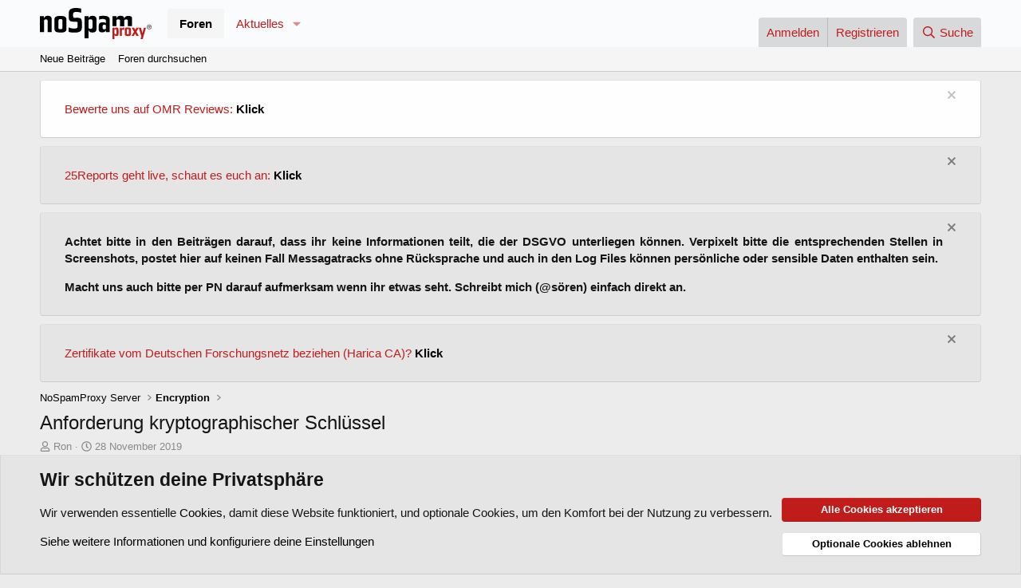

--- FILE ---
content_type: text/html; charset=utf-8
request_url: https://forum.nospamproxy.com/threads/anforderung-kryptographischer-schl%C3%BCssel.40/
body_size: 20320
content:
<!DOCTYPE html>
<html id="XF" lang="de-DE" dir="LTR"
	data-xf="2.3"
	data-app="public"
	
	
	data-template="thread_view"
	data-container-key="node-4"
	data-content-key="thread-40"
	data-logged-in="false"
	data-cookie-prefix="xf_"
	data-csrf="1769960104,58a17a89249e8abe83c732ba281ca35f"
	class="has-no-js template-thread_view"
	>
<head>
	
	
	

	<meta charset="utf-8" />
	<title>Anforderung kryptographischer Schlüssel | NoSpamProxy Forum</title>
	<link rel="manifest" href="/webmanifest.php">

	<meta http-equiv="X-UA-Compatible" content="IE=Edge" />
	<meta name="viewport" content="width=device-width, initial-scale=1, viewport-fit=cover">

	
		<meta name="theme-color" content="#fafbfc" />
	

	<meta name="apple-mobile-web-app-title" content="NoSpamProxy Forum">
	
		<link rel="apple-touch-icon" href="/data/assets/logo/Unbenannt.png">
		

	
		
		<meta name="description" content="Hallo zusammen,

gibt es eine Möglichkeit bei der Anforderung kryptografischer Schlüssel mehrere Unternehmensbenutzer zu suchen und auszuwählen?
Ich habe..." />
		<meta property="og:description" content="Hallo zusammen,

gibt es eine Möglichkeit bei der Anforderung kryptografischer Schlüssel mehrere Unternehmensbenutzer zu suchen und auszuwählen?
Ich habe heute die tolle Aufgabe neue Zertifikate für alle Benutzer anzufordern, da die Zertifizierungsstelle Zertifikate zurückgezogen hat und die..." />
		<meta property="twitter:description" content="Hallo zusammen,

gibt es eine Möglichkeit bei der Anforderung kryptografischer Schlüssel mehrere Unternehmensbenutzer zu suchen und auszuwählen?
Ich habe heute die tolle Aufgabe neue Zertifikate..." />
	
	
		<meta property="og:url" content="https://forum.nospamproxy.com/threads/anforderung-kryptographischer-schl%C3%BCssel.40/" />
	
		<link rel="canonical" href="https://forum.nospamproxy.com/threads/anforderung-kryptographischer-schl%C3%BCssel.40/" />
	

	
		
	
	
	<meta property="og:site_name" content="NoSpamProxy Forum" />


	
	
		
	
	
	<meta property="og:type" content="website" />


	
	
		
	
	
	
		<meta property="og:title" content="Anforderung kryptographischer Schlüssel" />
		<meta property="twitter:title" content="Anforderung kryptographischer Schlüssel" />
	


	
	
	
	
		
	
	
	
		<meta property="og:image" content="https://forum.nospamproxy.com/data/assets/logo/cropped-NSP-Icon-NEGATIV-RGB-216x216-1.png" />
		<meta property="twitter:image" content="https://forum.nospamproxy.com/data/assets/logo/cropped-NSP-Icon-NEGATIV-RGB-216x216-1.png" />
		<meta property="twitter:card" content="summary" />
	


	

	
	
	
	

	<link rel="stylesheet" href="/css.php?css=public%3Anormalize.css%2Cpublic%3Afa.css%2Cpublic%3Acore.less%2Cpublic%3Aapp.less&amp;s=1&amp;l=2&amp;d=1756208282&amp;k=9255ffcdc4d142acec72eae15ef8dcbe4791a3fe" />

	<link rel="stylesheet" href="/css.php?css=public%3Amessage.less&amp;s=1&amp;l=2&amp;d=1756208282&amp;k=105f40f15e9ab134c9202422283233ab86c04902" />
<link rel="stylesheet" href="/css.php?css=public%3Anotices.less&amp;s=1&amp;l=2&amp;d=1756208282&amp;k=07885248c1db09ba6778b2148fb612820191ed8c" />
<link rel="stylesheet" href="/css.php?css=public%3Ashare_controls.less&amp;s=1&amp;l=2&amp;d=1756208282&amp;k=867a661035d72ef18ef4d44f9135b88a471782df" />
<link rel="stylesheet" href="/css.php?css=public%3Astructured_list.less&amp;s=1&amp;l=2&amp;d=1756208282&amp;k=7d3b38bedd06b0fc848c4f8676eaa4f9643a41df" />
<link rel="stylesheet" href="/css.php?css=public%3Aextra.less&amp;s=1&amp;l=2&amp;d=1756208282&amp;k=82c3dfdac573466a9410fa06a9e3efad7bd06245" />


	
		<script src="/js/xf/preamble.min.js?_v=32876ba8"></script>
	

	
	<script src="/js/vendor/vendor-compiled.js?_v=32876ba8" defer></script>
	<script src="/js/xf/core-compiled.js?_v=32876ba8" defer></script>

	<script>
		XF.ready(() =>
		{
			XF.extendObject(true, XF.config, {
				// 
				userId: 0,
				enablePush: true,
				pushAppServerKey: 'BJe2fsjUpvpkIk6OooyBXCsqSm6HxljXNuTVn3KmPJFoLvP4CyRWKgDdt0xHn4_J6hARV0ESfrTcoCfE4RDfZoM',
				url: {
					fullBase: 'https://forum.nospamproxy.com/',
					basePath: '/',
					css: '/css.php?css=__SENTINEL__&s=1&l=2&d=1756208282',
					js: '/js/__SENTINEL__?_v=32876ba8',
					icon: '/data/local/icons/__VARIANT__.svg?v=1756208341#__NAME__',
					iconInline: '/styles/fa/__VARIANT__/__NAME__.svg?v=5.15.3',
					keepAlive: '/login/keep-alive'
				},
				cookie: {
					path: '/',
					domain: '',
					prefix: 'xf_',
					secure: true,
					consentMode: 'advanced',
					consented: []
				},
				cacheKey: 'f3ed7234243583f554e27d349fe769c5',
				csrf: '1769960104,58a17a89249e8abe83c732ba281ca35f',
				js: {},
				fullJs: false,
				css: {"public:message.less":true,"public:notices.less":true,"public:share_controls.less":true,"public:structured_list.less":true,"public:extra.less":true},
				time: {
					now: 1769960104,
					today: 1769900400,
					todayDow: 0,
					tomorrow: 1769986800,
					yesterday: 1769814000,
					week: 1769382000,
					month: 1769900400,
					year: 1767222000
				},
				style: {
					light: '',
					dark: '',
					defaultColorScheme: 'light'
				},
				borderSizeFeature: '3px',
				fontAwesomeWeight: 'r',
				enableRtnProtect: true,
				
				enableFormSubmitSticky: true,
				imageOptimization: '0',
				imageOptimizationQuality: 0.85,
				uploadMaxFilesize: 268435456,
				uploadMaxWidth: 0,
				uploadMaxHeight: 0,
				allowedVideoExtensions: ["m4v","mov","mp4","mp4v","mpeg","mpg","ogv","webm"],
				allowedAudioExtensions: ["mp3","opus","ogg","wav"],
				shortcodeToEmoji: true,
				visitorCounts: {
					conversations_unread: '0',
					alerts_unviewed: '0',
					total_unread: '0',
					title_count: true,
					icon_indicator: true
				},
				jsMt: {"xf\/action.js":"a1b18a78","xf\/embed.js":"769b7bcf","xf\/form.js":"769b7bcf","xf\/structure.js":"a1b18a78","xf\/tooltip.js":"769b7bcf"},
				jsState: {},
				publicMetadataLogoUrl: 'https://forum.nospamproxy.com/data/assets/logo/cropped-NSP-Icon-NEGATIV-RGB-216x216-1.png',
				publicPushBadgeUrl: 'https://forum.nospamproxy.com/data/assets/logo/cropped-NSP-Icon-NEGATIV-RGB-216x216-1.png'
			})

			XF.extendObject(XF.phrases, {
				// 
				date_x_at_time_y:     "{date} um {time}",
				day_x_at_time_y:      "{day} um {time}",
				yesterday_at_x:       "Gestern um {time}",
				x_minutes_ago:        "Vor {minutes} Minuten",
				one_minute_ago:       "vor 1 Minute",
				a_moment_ago:         "Gerade eben",
				today_at_x:           "Heute um {time}",
				in_a_moment:          "In einem Moment",
				in_a_minute:          "In einer Minute",
				in_x_minutes:         "In {minutes} Minute(n)",
				later_today_at_x:     "heute um {time}",
				tomorrow_at_x:        "Morgen um {time}",
				short_date_x_minutes: "{minutes}m",
				short_date_x_hours:   "{hours}h",
				short_date_x_days:    "{days}d",

				day0: "Sonntag",
				day1: "Montag",
				day2: "Dienstag",
				day3: "Mittwoch",
				day4: "Donnerstag",
				day5: "Freitag",
				day6: "Samstag",

				dayShort0: "So",
				dayShort1: "Mo",
				dayShort2: "Di",
				dayShort3: "Mi",
				dayShort4: "Do",
				dayShort5: "Fr",
				dayShort6: "Sa",

				month0: "Januar",
				month1: "Februar",
				month2: "März",
				month3: "April",
				month4: "Mai",
				month5: "Juni",
				month6: "Juli",
				month7: "August",
				month8: "September",
				month9: "Oktober",
				month10: "November",
				month11: "Dezember",

				active_user_changed_reload_page: "Der aktive Benutzer hat sich geändert. Lade die Seite für die neueste Version neu.",
				server_did_not_respond_in_time_try_again: "Der Server hat nicht rechtzeitig geantwortet. Bitte versuche es erneut.",
				oops_we_ran_into_some_problems: "Oops! Wir sind auf ein Problem gestoßen.",
				oops_we_ran_into_some_problems_more_details_console: "Oops! Wir sind auf ein Problem gestoßen. Bitte versuche es später noch einmal. Weitere Fehlerdetails findest du in der Browserkonsole.",
				file_too_large_to_upload: "Die Datei ist zu groß, um hochgeladen zu werden.",
				uploaded_file_is_too_large_for_server_to_process: "Die hochgeladene Datei ist zu groß, als dass der Server sie verarbeiten könnte.",
				files_being_uploaded_are_you_sure: "Die Dateien werden noch immer hochgeladen. Bist du sicher, dass du dieses Formular abschicken möchtest?",
				attach: "Dateien anhängen",
				rich_text_box: "Rich-Text-Feld",
				close: "Schließen",
				link_copied_to_clipboard: "Link in die Zwischenablage kopiert.",
				text_copied_to_clipboard: "Text wurde in die Zwischenablage kopiert.",
				loading: "Laden...",
				you_have_exceeded_maximum_number_of_selectable_items: "Du hast die maximale Anzahl der auswählbaren Elemente überschritten.",

				processing: "Verarbeitung",
				'processing...': "Verarbeitung...",

				showing_x_of_y_items: "Anzeigen von {count} von {total} Element(en)",
				showing_all_items: "Anzeige aller Elemente",
				no_items_to_display: "Keine anzuzeigenden Einträge",

				number_button_up: "Erhöhen",
				number_button_down: "Verringern",

				push_enable_notification_title: "Push-Benachrichtigungen erfolgreich für NoSpamProxy Forum aktiviert",
				push_enable_notification_body: "Danke für das Einschalten der Push-Benachrichtigungen!",

				pull_down_to_refresh: "Pull down to refresh",
				release_to_refresh: "Release to refresh",
				refreshing: "Refreshing..."
			})
		})
	</script>

	


	
		<link rel="icon" type="image/png" href="https://forum.nospamproxy.com/data/assets/logo/cropped-NSP-Icon-NEGATIV-RGB-216x216-1.png" sizes="32x32" />
	

	
<script defer src="https://cloudmetrics.xenforo.com/js/essential.js" data-website-id="2020822828608790"></script>
</head>
<body data-template="thread_view">

<div class="p-pageWrapper" id="top">

	

	<header class="p-header" id="header">
		<div class="p-header-inner">
			<div class="p-header-content">
				<div class="p-header-logo p-header-logo--image">
					<a href="/">
						

	

	
		
		

		
	

	

	<picture data-variations="{&quot;default&quot;:{&quot;1&quot;:&quot;\/data\/assets\/logo\/nsp.svg&quot;,&quot;2&quot;:null}}">
		
		
		

		

		<img src="/data/assets/logo/nsp.svg"  width="180" height="150" alt="NoSpamProxy Forum"  />
	</picture>


					</a>
				</div>

				
			</div>
		</div>
	</header>

	
	

	
		<div class="p-navSticky p-navSticky--primary" data-xf-init="sticky-header">
			
		<nav class="p-nav">
			<div class="p-nav-inner">
				<button type="button" class="button button--plain p-nav-menuTrigger" data-xf-click="off-canvas" data-menu=".js-headerOffCanvasMenu" tabindex="0" aria-label="Menü"><span class="button-text">
					<i aria-hidden="true"></i>
				</span></button>

				<div class="p-nav-smallLogo">
					<a href="/">
						

	

	
		
		

		
	

	

	<picture data-variations="{&quot;default&quot;:{&quot;1&quot;:&quot;\/data\/assets\/logo\/nsp.svg&quot;,&quot;2&quot;:null}}">
		
		
		

		

		<img src="/data/assets/logo/nsp.svg"  width="180" height="150" alt="NoSpamProxy Forum"  />
	</picture>


					</a>
				</div>

				<div class="p-nav-scroller hScroller" data-xf-init="h-scroller" data-auto-scroll=".p-navEl.is-selected">
					<div class="hScroller-scroll">
						<ul class="p-nav-list js-offCanvasNavSource">
							
								<li>
									
	<div class="p-navEl is-selected" data-has-children="true">
	

		
	
	<a href="/"
	class="p-navEl-link p-navEl-link--splitMenu "
	
	
	data-nav-id="forums">Foren</a>


		<a data-xf-key="1"
			data-xf-click="menu"
			data-menu-pos-ref="< .p-navEl"
			class="p-navEl-splitTrigger"
			role="button"
			tabindex="0"
			aria-label="Toggle erweitert"
			aria-expanded="false"
			aria-haspopup="true"></a>

		
	
		<div class="menu menu--structural" data-menu="menu" aria-hidden="true">
			<div class="menu-content">
				
					
	
	
	<a href="/whats-new/posts/"
	class="menu-linkRow u-indentDepth0 js-offCanvasCopy "
	
	
	data-nav-id="newPosts">Neue Beiträge</a>

	

				
					
	
	
	<a href="/search/?type=post"
	class="menu-linkRow u-indentDepth0 js-offCanvasCopy "
	
	
	data-nav-id="searchForums">Foren durchsuchen</a>

	

				
			</div>
		</div>
	
	</div>

								</li>
							
								<li>
									
	<div class="p-navEl " data-has-children="true">
	

		
	
	<a href="/whats-new/"
	class="p-navEl-link p-navEl-link--splitMenu "
	
	
	data-nav-id="whatsNew">Aktuelles</a>


		<a data-xf-key="2"
			data-xf-click="menu"
			data-menu-pos-ref="< .p-navEl"
			class="p-navEl-splitTrigger"
			role="button"
			tabindex="0"
			aria-label="Toggle erweitert"
			aria-expanded="false"
			aria-haspopup="true"></a>

		
	
		<div class="menu menu--structural" data-menu="menu" aria-hidden="true">
			<div class="menu-content">
				
					
	
	
	<a href="/featured/"
	class="menu-linkRow u-indentDepth0 js-offCanvasCopy "
	
	
	data-nav-id="featured">Featured content</a>

	

				
					
	
	
	<a href="/whats-new/posts/"
	class="menu-linkRow u-indentDepth0 js-offCanvasCopy "
	 rel="nofollow"
	
	data-nav-id="whatsNewPosts">Neue Beiträge</a>

	

				
					
	
	
	<a href="/whats-new/latest-activity"
	class="menu-linkRow u-indentDepth0 js-offCanvasCopy "
	 rel="nofollow"
	
	data-nav-id="latestActivity">Neueste Aktivitäten</a>

	

				
			</div>
		</div>
	
	</div>

								</li>
							
						</ul>
					</div>
				</div>

				<div class="p-nav-opposite">
					<div class="p-navgroup p-account p-navgroup--guest">
						
							<a href="/login/" class="p-navgroup-link p-navgroup-link--textual p-navgroup-link--logIn"
								data-xf-click="overlay" data-follow-redirects="on">
								<span class="p-navgroup-linkText">Anmelden</span>
							</a>
							
								<a href="/register/" class="p-navgroup-link p-navgroup-link--textual p-navgroup-link--register"
									data-xf-click="overlay" data-follow-redirects="on">
									<span class="p-navgroup-linkText">Registrieren</span>
								</a>
							
						
					</div>

					<div class="p-navgroup p-discovery">
						<a href="/whats-new/"
							class="p-navgroup-link p-navgroup-link--iconic p-navgroup-link--whatsnew"
							aria-label="Aktuelles"
							title="Aktuelles">
							<i aria-hidden="true"></i>
							<span class="p-navgroup-linkText">Aktuelles</span>
						</a>

						
							<a href="/search/"
								class="p-navgroup-link p-navgroup-link--iconic p-navgroup-link--search"
								data-xf-click="menu"
								data-xf-key="/"
								aria-label="Suche"
								aria-expanded="false"
								aria-haspopup="true"
								title="Suche">
								<i aria-hidden="true"></i>
								<span class="p-navgroup-linkText">Suche</span>
							</a>
							<div class="menu menu--structural menu--wide" data-menu="menu" aria-hidden="true">
								<form action="/search/search" method="post"
									class="menu-content"
									data-xf-init="quick-search">

									<h3 class="menu-header">Suche</h3>
									
									<div class="menu-row">
										
											<div class="inputGroup inputGroup--joined">
												<input type="text" class="input" name="keywords" data-acurl="/search/auto-complete" placeholder="Suche..." aria-label="Suche" data-menu-autofocus="true" />
												
			<select name="constraints" class="js-quickSearch-constraint input" aria-label="Suchen in">
				<option value="">Überall</option>
<option value="{&quot;search_type&quot;:&quot;post&quot;}">Themen</option>
<option value="{&quot;search_type&quot;:&quot;post&quot;,&quot;c&quot;:{&quot;nodes&quot;:[4],&quot;child_nodes&quot;:1}}">Dieses Forum</option>
<option value="{&quot;search_type&quot;:&quot;post&quot;,&quot;c&quot;:{&quot;thread&quot;:40}}">Dieses Thema</option>

			</select>
		
											</div>
										
									</div>

									
									<div class="menu-row">
										<label class="iconic"><input type="checkbox"  name="c[title_only]" value="1" /><i aria-hidden="true"></i><span class="iconic-label">Nur Titel durchsuchen</span></label>

									</div>
									
									<div class="menu-row">
										<div class="inputGroup">
											<span class="inputGroup-text" id="ctrl_search_menu_by_member">Von:</span>
											<input type="text" class="input" name="c[users]" data-xf-init="auto-complete" placeholder="Mitglied" aria-labelledby="ctrl_search_menu_by_member" />
										</div>
									</div>
									<div class="menu-footer">
									<span class="menu-footer-controls">
										<button type="submit" class="button button--icon button--icon--search button--primary"><i class="fa--xf far fa-search "><svg xmlns="http://www.w3.org/2000/svg" role="img" aria-hidden="true" ><use href="/data/local/icons/regular.svg?v=1756208341#search"></use></svg></i><span class="button-text">Suche</span></button>
										<button type="submit" class="button " name="from_search_menu"><span class="button-text">Erweiterte Suche...</span></button>
									</span>
									</div>

									<input type="hidden" name="_xfToken" value="1769960104,58a17a89249e8abe83c732ba281ca35f" />
								</form>
							</div>
						
					</div>
				</div>
			</div>
		</nav>
	
		</div>
		
		
			<div class="p-sectionLinks">
				<div class="p-sectionLinks-inner hScroller" data-xf-init="h-scroller">
					<div class="hScroller-scroll">
						<ul class="p-sectionLinks-list">
							
								<li>
									
	<div class="p-navEl " >
	

		
	
	<a href="/whats-new/posts/"
	class="p-navEl-link "
	
	data-xf-key="alt+1"
	data-nav-id="newPosts">Neue Beiträge</a>


		

		
	
	</div>

								</li>
							
								<li>
									
	<div class="p-navEl " >
	

		
	
	<a href="/search/?type=post"
	class="p-navEl-link "
	
	data-xf-key="alt+2"
	data-nav-id="searchForums">Foren durchsuchen</a>


		

		
	
	</div>

								</li>
							
						</ul>
					</div>
				</div>
			</div>
			
	
		

	<div class="offCanvasMenu offCanvasMenu--nav js-headerOffCanvasMenu" data-menu="menu" aria-hidden="true" data-ocm-builder="navigation">
		<div class="offCanvasMenu-backdrop" data-menu-close="true"></div>
		<div class="offCanvasMenu-content">
			<div class="offCanvasMenu-header">
				Menü
				<a class="offCanvasMenu-closer" data-menu-close="true" role="button" tabindex="0" aria-label="Schließen"></a>
			</div>
			
				<div class="p-offCanvasRegisterLink">
					<div class="offCanvasMenu-linkHolder">
						<a href="/login/" class="offCanvasMenu-link" data-xf-click="overlay" data-menu-close="true">
							Anmelden
						</a>
					</div>
					<hr class="offCanvasMenu-separator" />
					
						<div class="offCanvasMenu-linkHolder">
							<a href="/register/" class="offCanvasMenu-link" data-xf-click="overlay" data-menu-close="true">
								Registrieren
							</a>
						</div>
						<hr class="offCanvasMenu-separator" />
					
				</div>
			
			<div class="js-offCanvasNavTarget"></div>
			<div class="offCanvasMenu-installBanner js-installPromptContainer" style="display: none;" data-xf-init="install-prompt">
				<div class="offCanvasMenu-installBanner-header">App installieren</div>
				<button type="button" class="button js-installPromptButton"><span class="button-text">Installieren</span></button>
				<template class="js-installTemplateIOS">
					<div class="js-installTemplateContent">
						<div class="overlay-title">How to install the app on iOS</div>
						<div class="block-body">
							<div class="block-row">
								<p>
									Follow along with the video below to see how to install our site as a web app on your home screen.
								</p>
								<p style="text-align: center">
									<video src="/styles/default/xenforo/add_to_home.mp4"
										width="280" height="480" autoplay loop muted playsinline></video>
								</p>
								<p>
									<small><strong>Anmerkung:</strong> This feature may not be available in some browsers.</small>
								</p>
							</div>
						</div>
					</div>
				</template>
			</div>
		</div>
	</div>

	<div class="p-body">
		<div class="p-body-inner">
			<!--XF:EXTRA_OUTPUT-->

			
				
	
		
		

		<ul class="notices notices--block notices--isMulti js-notices"
			data-xf-init="notices"
			data-type="block"
			data-scroll-interval="6">

			
				
	<li class="notice js-notice notice--light"
		data-notice-id="5"
		data-delay-duration="0"
		data-display-duration="0"
		data-auto-dismiss=""
		data-visibility="">

		
		<div class="notice-content">
			
				<a href="/account/dismiss-notice?notice_id=5" class="notice-dismiss js-noticeDismiss" data-xf-init="tooltip" title="Information verwerfen"></a>
			
			<p><span style="color: #c01c1c;">Bewerte uns auf OMR Reviews:</span> <strong><span style="color: #c01c1c;"><a href="https://forum.nospamproxy.com/threads/bewerte-uns-auf-omr-reviews.815/" style="color: #000000;">Klick</a></span></strong></p>
		</div>
	</li>

			
				
	<li class="notice js-notice notice--primary"
		data-notice-id="12"
		data-delay-duration="0"
		data-display-duration="0"
		data-auto-dismiss=""
		data-visibility="">

		
		<div class="notice-content">
			
				<a href="/account/dismiss-notice?notice_id=12" class="notice-dismiss js-noticeDismiss" data-xf-init="tooltip" title="Information verwerfen"></a>
			
			<p><span style="color: #c01c1c;">25Reports geht live, schaut es euch an:</span> <strong><span style="color: #c01c1c;"><a href="https://forum.nospamproxy.com/threads/wie-gehen-live-early-access.1572/" style="color: #000000;">Klick</a></span></strong></p>
		</div>
	</li>

			
				
	<li class="notice js-notice notice--primary"
		data-notice-id="7"
		data-delay-duration="0"
		data-display-duration="0"
		data-auto-dismiss=""
		data-visibility="">

		
		<div class="notice-content">
			
				<a href="/account/dismiss-notice?notice_id=7" class="notice-dismiss js-noticeDismiss" data-xf-init="tooltip" title="Information verwerfen"></a>
			
			<p style="text-align: justify;"><strong>Achtet bitte in den Beitr&auml;gen darauf, dass ihr keine Informationen teilt, die der DSGVO unterliegen k&ouml;nnen. Verpixelt bitte die entsprechenden Stellen in Screenshots, postet hier auf keinen Fall Messagatracks ohne R&uuml;cksprache und auch in den Log Files k&ouml;nnen pers&ouml;nliche oder sensible Daten enthalten sein.</strong></p>
<p style="text-align: justify;"><strong>Macht uns auch bitte per PN darauf aufmerksam wenn ihr etwas seht. Schreibt mich (@s&ouml;ren) einfach direkt an.&nbsp;</strong></p>
		</div>
	</li>

			
				
	<li class="notice js-notice notice--primary"
		data-notice-id="10"
		data-delay-duration="0"
		data-display-duration="0"
		data-auto-dismiss=""
		data-visibility="">

		
		<div class="notice-content">
			
				<a href="/account/dismiss-notice?notice_id=10" class="notice-dismiss js-noticeDismiss" data-xf-init="tooltip" title="Information verwerfen"></a>
			
			<p><span style="color: #c01c1c;">Zertifikate vom Deutschen Forschungsnetz beziehen (Harica CA)?</span> <strong><span style="color: #c01c1c;"><a href="https://forum.nospamproxy.com/threads/nospamproxy-kann-zertifikate-vom-dfn-mit-der-harica-ca-beziehen.1484/#post-8332" style="color: #000000;">Klick</a></span></strong></p>
		</div>
	</li>

			
		</ul>
	

			

			

			
			
	
		<ul class="p-breadcrumbs "
			itemscope itemtype="https://schema.org/BreadcrumbList">
			
				

				
				

				

				
				
					
					
	<li itemprop="itemListElement" itemscope itemtype="https://schema.org/ListItem">
		<a href="/#nospamproxy-server.1" itemprop="item">
			<span itemprop="name">NoSpamProxy Server</span>
		</a>
		<meta itemprop="position" content="1" />
	</li>

				
					
					
	<li itemprop="itemListElement" itemscope itemtype="https://schema.org/ListItem">
		<a href="/forums/encryption.4/" itemprop="item">
			<span itemprop="name">Encryption</span>
		</a>
		<meta itemprop="position" content="2" />
	</li>

				
			
		</ul>
	

			

			
	<noscript class="js-jsWarning"><div class="blockMessage blockMessage--important blockMessage--iconic u-noJsOnly">JavaScript ist deaktiviert. Für eine bessere Darstellung aktiviere bitte JavaScript in deinem Browser, bevor du fortfährst.</div></noscript>

			
	<div class="blockMessage blockMessage--important blockMessage--iconic js-browserWarning" style="display: none">Du verwendest einen veralteten Browser. Es ist möglich, dass diese oder andere Websites nicht korrekt angezeigt werden.<br />Du solltest ein Upgrade durchführen oder einen <a href="https://www.google.com/chrome/browser/" target="_blank">alternativen Browser</a> verwenden.</div>


			
				<div class="p-body-header">
					
						
							<div class="p-title ">
								
									
										<h1 class="p-title-value">Anforderung kryptographischer Schlüssel</h1>
									
									
								
							</div>
						

						
							<div class="p-description">
	<ul class="listInline listInline--bullet">
		<li>
			<i class="fa--xf far fa-user "><svg xmlns="http://www.w3.org/2000/svg" role="img" ><title>Ersteller</title><use href="/data/local/icons/regular.svg?v=1756208341#user"></use></svg></i>
			<span class="u-srOnly">Ersteller</span>

			<a href="/members/ron.46/" class="username  u-concealed" dir="auto" data-user-id="46" data-xf-init="member-tooltip">Ron</a>
		</li>
		<li>
			<i class="fa--xf far fa-clock "><svg xmlns="http://www.w3.org/2000/svg" role="img" ><title>Erstellt am</title><use href="/data/local/icons/regular.svg?v=1756208341#clock"></use></svg></i>
			<span class="u-srOnly">Erstellt am</span>

			<a href="/threads/anforderung-kryptographischer-schl%C3%BCssel.40/" class="u-concealed"><time  class="u-dt" dir="auto" datetime="2019-11-28T13:26:19+0100" data-timestamp="1574943979" data-date="28 November 2019" data-time="13:26" data-short="Nov. &#039;19" title="28 November 2019 um 13:26">28 November 2019</time></a>
		</li>
		
		
	</ul>
</div>
						
					
				</div>
			

			<div class="p-body-main  ">
				
				<div class="p-body-contentCol"></div>
				

				

				<div class="p-body-content">
					
					<div class="p-body-pageContent">










	
	
	
		
	
	
	


	
	
	
		
	
	
	


	
	
		
	
	
	


	
	



	












	

	
		
	



















<div class="block block--messages" data-xf-init="" data-type="post" data-href="/inline-mod/" data-search-target="*">

	<span class="u-anchorTarget" id="posts"></span>

	
		
	

	

	<div class="block-outer"></div>

	

	
		
	<div class="block-outer js-threadStatusField"></div>

	

	<div class="block-container lbContainer"
		data-xf-init="lightbox select-to-quote"
		data-message-selector=".js-post"
		data-lb-id="thread-40"
		data-lb-universal="1">

		<div class="block-body js-replyNewMessageContainer">
			
				

					

					
						

	
	

	

	
	<article class="message message--post js-post js-inlineModContainer  "
		data-author="Ron"
		data-content="post-98"
		id="js-post-98"
		>

		

		<span class="u-anchorTarget" id="post-98"></span>

		
			<div class="message-inner">
				
					<div class="message-cell message-cell--user">
						

	<section class="message-user"
		
		
		>

		

		<div class="message-avatar ">
			<div class="message-avatar-wrapper">
				<a href="/members/ron.46/" class="avatar avatar--m avatar--default avatar--default--dynamic" data-user-id="46" data-xf-init="member-tooltip" style="background-color: #cc9933; color: #3d2d0f">
			<span class="avatar-u46-m" role="img" aria-label="Ron">R</span> 
		</a>
				
			</div>
		</div>
		<div class="message-userDetails">
			<h4 class="message-name"><a href="/members/ron.46/" class="username " dir="auto" data-user-id="46" data-xf-init="member-tooltip">Ron</a></h4>
			<h5 class="userTitle message-userTitle" dir="auto">Member</h5>
			
		</div>
		
			
			
				<div class="message-userExtras">
				
					
						<dl class="pairs pairs--justified">
							<dt>Registriert</dt>
							<dd>25 November 2019</dd>
						</dl>
					
					
						<dl class="pairs pairs--justified">
							<dt>Beiträge</dt>
							<dd>6</dd>
						</dl>
					
					
					
						<dl class="pairs pairs--justified">
							<dt>Reaktionspunkte</dt>
							<dd>0</dd>
						</dl>
					
					
					
					
					
					
				
				</div>
			
		
		<span class="message-userArrow"></span>
	</section>

					</div>
				

				
					<div class="message-cell message-cell--main">
					
						<div class="message-main js-quickEditTarget">

							
								

	

	<header class="message-attribution message-attribution--split">
		<ul class="message-attribution-main listInline ">
			
			
			<li class="u-concealed">
				<a href="/threads/anforderung-kryptographischer-schl%C3%BCssel.40/post-98" rel="nofollow" >
					<time  class="u-dt" dir="auto" datetime="2019-11-28T13:26:19+0100" data-timestamp="1574943979" data-date="28 November 2019" data-time="13:26" data-short="Nov. &#039;19" title="28 November 2019 um 13:26">28 November 2019</time>
				</a>
			</li>
			
		</ul>

		<ul class="message-attribution-opposite message-attribution-opposite--list ">
			
			<li>
				<a href="/threads/anforderung-kryptographischer-schl%C3%BCssel.40/post-98"
					class="message-attribution-gadget"
					data-xf-init="share-tooltip"
					data-href="/posts/98/share"
					aria-label="Teilen"
					rel="nofollow">
					<i class="fa--xf far fa-share-alt "><svg xmlns="http://www.w3.org/2000/svg" role="img" aria-hidden="true" ><use href="/data/local/icons/regular.svg?v=1756208341#share-alt"></use></svg></i>
				</a>
			</li>
			
				<li class="u-hidden js-embedCopy">
					
	<a href="javascript:"
		data-xf-init="copy-to-clipboard"
		data-copy-text="&lt;div class=&quot;js-xf-embed&quot; data-url=&quot;https://forum.nospamproxy.com&quot; data-content=&quot;post-98&quot;&gt;&lt;/div&gt;&lt;script defer src=&quot;https://forum.nospamproxy.com/js/xf/external_embed.js?_v=32876ba8&quot;&gt;&lt;/script&gt;"
		data-success="Embed code HTML copied to clipboard."
		class="">
		<i class="fa--xf far fa-code "><svg xmlns="http://www.w3.org/2000/svg" role="img" aria-hidden="true" ><use href="/data/local/icons/regular.svg?v=1756208341#code"></use></svg></i>
	</a>

				</li>
			
			
			
				<li>
					<a href="/threads/anforderung-kryptographischer-schl%C3%BCssel.40/post-98" rel="nofollow">
						#1
					</a>
				</li>
			
		</ul>
	</header>

							

							<div class="message-content js-messageContent">
							

								
									
	
	
	

								

								
									
	

	<div class="message-userContent lbContainer js-lbContainer "
		data-lb-id="post-98"
		data-lb-caption-desc="Ron &middot; 28 November 2019 um 13:26">

		
			

	
		
	

		

		<article class="message-body js-selectToQuote">
			
				
			

			<div >
				
					<div class="bbWrapper">Hallo zusammen,<br />
<br />
gibt es eine Möglichkeit bei der Anforderung kryptografischer Schlüssel mehrere Unternehmensbenutzer zu suchen und auszuwählen?<br />
Ich habe heute die tolle Aufgabe neue Zertifikate für alle Benutzer anzufordern, da die Zertifizierungsstelle Zertifikate zurückgezogen hat und die Suchfunktion ist sehr übersichtlich  <img src="https://cdn.jsdelivr.net/joypixels/assets/8.0/png/unicode/64/1f600.png" class="smilie smilie--emoji" loading="lazy" width="64" height="64" alt=":D" title="Big grin    :D"  data-smilie="8"data-shortname=":D" /><br />
<br />
Gruß<br />
Ron</div>
				
			</div>

			<div class="js-selectToQuoteEnd">&nbsp;</div>
			
				
			
		</article>

		
			

	
		
	

		

		
	</div>

								

								
									
	

	

								

								
									
	

								

							
							</div>

							
								
	

	<footer class="message-footer">
		

		

		<div class="reactionsBar js-reactionsList ">
			
		</div>

		<div class="js-historyTarget message-historyTarget toggleTarget" data-href="trigger-href"></div>
	</footer>

							
						</div>

					
					</div>
				
			</div>
		
	</article>

	
	

					

					

				

					

					
						

	
	

	

	
	<article class="message message--post js-post js-inlineModContainer  "
		data-author="JanJäschke"
		data-content="post-100"
		id="js-post-100"
		itemscope itemtype="https://schema.org/Comment" itemid="https://forum.nospamproxy.com/posts/100/">

		
			<meta itemprop="parentItem" itemscope itemid="https://forum.nospamproxy.com/threads/anforderung-kryptographischer-schl%C3%BCssel.40/" />
			<meta itemprop="name" content="Beitrag #2" />
		

		<span class="u-anchorTarget" id="post-100"></span>

		
			<div class="message-inner">
				
					<div class="message-cell message-cell--user">
						

	<section class="message-user"
		itemprop="author"
		itemscope itemtype="https://schema.org/Person"
		itemid="https://forum.nospamproxy.com/members/janj%C3%A4schke.17/">

		
			<meta itemprop="url" content="https://forum.nospamproxy.com/members/janj%C3%A4schke.17/" />
		

		<div class="message-avatar ">
			<div class="message-avatar-wrapper">
				<a href="/members/janj%C3%A4schke.17/" class="avatar avatar--m" data-user-id="17" data-xf-init="member-tooltip">
			<img src="/data/avatars/m/0/17.jpg?1681467467" srcset="/data/avatars/l/0/17.jpg?1681467467 2x" alt="JanJäschke" class="avatar-u17-m" width="96" height="96" loading="lazy" itemprop="image" /> 
		</a>
				
			</div>
		</div>
		<div class="message-userDetails">
			<h4 class="message-name"><a href="/members/janj%C3%A4schke.17/" class="username " dir="auto" data-user-id="17" data-xf-init="member-tooltip"><span class="username--staff username--moderator username--admin" itemprop="name">JanJäschke</span></a></h4>
			<h5 class="userTitle message-userTitle" dir="auto" itemprop="jobTitle"><p><span style="color: #c01c1c;"><strong>NoSpamProxy</strong></span></p></h5>
			<div class="userBanner userBanner--staff message-userBanner" dir="auto" itemprop="jobTitle"><span class="userBanner-before"></span><strong>Teammitglied</strong><span class="userBanner-after"></span></div>
		</div>
		
			
			
				<div class="message-userExtras">
				
					
						<dl class="pairs pairs--justified">
							<dt>Registriert</dt>
							<dd>12 September 2019</dd>
						</dl>
					
					
						<dl class="pairs pairs--justified">
							<dt>Beiträge</dt>
							<dd>1,687</dd>
						</dl>
					
					
					
						<dl class="pairs pairs--justified">
							<dt>Reaktionspunkte</dt>
							<dd>432</dd>
						</dl>
					
					
					
					
					
					
				
				</div>
			
		
		<span class="message-userArrow"></span>
	</section>

					</div>
				

				
					<div class="message-cell message-cell--main">
					
						<div class="message-main js-quickEditTarget">

							
								

	

	<header class="message-attribution message-attribution--split">
		<ul class="message-attribution-main listInline ">
			
			
			<li class="u-concealed">
				<a href="/threads/anforderung-kryptographischer-schl%C3%BCssel.40/post-100" rel="nofollow" itemprop="url">
					<time  class="u-dt" dir="auto" datetime="2019-12-02T07:38:37+0100" data-timestamp="1575268717" data-date="2 Dezember 2019" data-time="07:38" data-short="Dez. &#039;19" title="2 Dezember 2019 um 07:38" itemprop="datePublished">2 Dezember 2019</time>
				</a>
			</li>
			
		</ul>

		<ul class="message-attribution-opposite message-attribution-opposite--list ">
			
			<li>
				<a href="/threads/anforderung-kryptographischer-schl%C3%BCssel.40/post-100"
					class="message-attribution-gadget"
					data-xf-init="share-tooltip"
					data-href="/posts/100/share"
					aria-label="Teilen"
					rel="nofollow">
					<i class="fa--xf far fa-share-alt "><svg xmlns="http://www.w3.org/2000/svg" role="img" aria-hidden="true" ><use href="/data/local/icons/regular.svg?v=1756208341#share-alt"></use></svg></i>
				</a>
			</li>
			
				<li class="u-hidden js-embedCopy">
					
	<a href="javascript:"
		data-xf-init="copy-to-clipboard"
		data-copy-text="&lt;div class=&quot;js-xf-embed&quot; data-url=&quot;https://forum.nospamproxy.com&quot; data-content=&quot;post-100&quot;&gt;&lt;/div&gt;&lt;script defer src=&quot;https://forum.nospamproxy.com/js/xf/external_embed.js?_v=32876ba8&quot;&gt;&lt;/script&gt;"
		data-success="Embed code HTML copied to clipboard."
		class="">
		<i class="fa--xf far fa-code "><svg xmlns="http://www.w3.org/2000/svg" role="img" aria-hidden="true" ><use href="/data/local/icons/regular.svg?v=1756208341#code"></use></svg></i>
	</a>

				</li>
			
			
			
				<li>
					<a href="/threads/anforderung-kryptographischer-schl%C3%BCssel.40/post-100" rel="nofollow">
						#2
					</a>
				</li>
			
		</ul>
	</header>

							

							<div class="message-content js-messageContent">
							

								
									
	
	
	

								

								
									
	

	<div class="message-userContent lbContainer js-lbContainer "
		data-lb-id="post-100"
		data-lb-caption-desc="JanJäschke &middot; 2 Dezember 2019 um 07:38">

		

		<article class="message-body js-selectToQuote">
			
				
			

			<div itemprop="text">
				
					<div class="bbWrapper">Guten Morgen Ron,<br />
<br />
wird bei euch eine MPKI benutzt?<br />
Falls nicht kannst du im Bereich &quot;Domänen und Benutzer&quot; mittels Strg + A Seitenweise alle Benutzer auswählen und dann auf  &quot;Anforderung Kryptographischer Schlüssel für die ausgewählten Benutzer&quot; kicken.<br />
<br />
<br />
LG<br />
Jan</div>
				
			</div>

			<div class="js-selectToQuoteEnd">&nbsp;</div>
			
				
			
		</article>

		

		
	</div>

								

								
									
	

	

								

								
									
	

								

							
							</div>

							
								
	

	<footer class="message-footer">
		
			<div class="message-microdata" itemprop="interactionStatistic" itemtype="https://schema.org/InteractionCounter" itemscope>
				<meta itemprop="userInteractionCount" content="0" />
				<meta itemprop="interactionType" content="https://schema.org/LikeAction" />
			</div>
		

		

		<div class="reactionsBar js-reactionsList ">
			
		</div>

		<div class="js-historyTarget message-historyTarget toggleTarget" data-href="trigger-href"></div>
	</footer>

							
						</div>

					
					</div>
				
			</div>
		
	</article>

	
	

					

					

				

					

					
						

	
	

	

	
	<article class="message message--post js-post js-inlineModContainer  "
		data-author="Ron"
		data-content="post-101"
		id="js-post-101"
		itemscope itemtype="https://schema.org/Comment" itemid="https://forum.nospamproxy.com/posts/101/">

		
			<meta itemprop="parentItem" itemscope itemid="https://forum.nospamproxy.com/threads/anforderung-kryptographischer-schl%C3%BCssel.40/" />
			<meta itemprop="name" content="Beitrag #3" />
		

		<span class="u-anchorTarget" id="post-101"></span>

		
			<div class="message-inner">
				
					<div class="message-cell message-cell--user">
						

	<section class="message-user"
		itemprop="author"
		itemscope itemtype="https://schema.org/Person"
		itemid="https://forum.nospamproxy.com/members/ron.46/">

		
			<meta itemprop="url" content="https://forum.nospamproxy.com/members/ron.46/" />
		

		<div class="message-avatar ">
			<div class="message-avatar-wrapper">
				<a href="/members/ron.46/" class="avatar avatar--m avatar--default avatar--default--dynamic" data-user-id="46" data-xf-init="member-tooltip" style="background-color: #cc9933; color: #3d2d0f">
			<span class="avatar-u46-m" role="img" aria-label="Ron">R</span> 
		</a>
				
			</div>
		</div>
		<div class="message-userDetails">
			<h4 class="message-name"><a href="/members/ron.46/" class="username " dir="auto" data-user-id="46" data-xf-init="member-tooltip"><span itemprop="name">Ron</span></a></h4>
			<h5 class="userTitle message-userTitle" dir="auto" itemprop="jobTitle">Member</h5>
			
		</div>
		
			
			
				<div class="message-userExtras">
				
					
						<dl class="pairs pairs--justified">
							<dt>Registriert</dt>
							<dd>25 November 2019</dd>
						</dl>
					
					
						<dl class="pairs pairs--justified">
							<dt>Beiträge</dt>
							<dd>6</dd>
						</dl>
					
					
					
						<dl class="pairs pairs--justified">
							<dt>Reaktionspunkte</dt>
							<dd>0</dd>
						</dl>
					
					
					
					
					
					
				
				</div>
			
		
		<span class="message-userArrow"></span>
	</section>

					</div>
				

				
					<div class="message-cell message-cell--main">
					
						<div class="message-main js-quickEditTarget">

							
								

	

	<header class="message-attribution message-attribution--split">
		<ul class="message-attribution-main listInline ">
			
			
			<li class="u-concealed">
				<a href="/threads/anforderung-kryptographischer-schl%C3%BCssel.40/post-101" rel="nofollow" itemprop="url">
					<time  class="u-dt" dir="auto" datetime="2019-12-04T08:22:06+0100" data-timestamp="1575444126" data-date="4 Dezember 2019" data-time="08:22" data-short="Dez. &#039;19" title="4 Dezember 2019 um 08:22" itemprop="datePublished">4 Dezember 2019</time>
				</a>
			</li>
			
		</ul>

		<ul class="message-attribution-opposite message-attribution-opposite--list ">
			
			<li>
				<a href="/threads/anforderung-kryptographischer-schl%C3%BCssel.40/post-101"
					class="message-attribution-gadget"
					data-xf-init="share-tooltip"
					data-href="/posts/101/share"
					aria-label="Teilen"
					rel="nofollow">
					<i class="fa--xf far fa-share-alt "><svg xmlns="http://www.w3.org/2000/svg" role="img" aria-hidden="true" ><use href="/data/local/icons/regular.svg?v=1756208341#share-alt"></use></svg></i>
				</a>
			</li>
			
				<li class="u-hidden js-embedCopy">
					
	<a href="javascript:"
		data-xf-init="copy-to-clipboard"
		data-copy-text="&lt;div class=&quot;js-xf-embed&quot; data-url=&quot;https://forum.nospamproxy.com&quot; data-content=&quot;post-101&quot;&gt;&lt;/div&gt;&lt;script defer src=&quot;https://forum.nospamproxy.com/js/xf/external_embed.js?_v=32876ba8&quot;&gt;&lt;/script&gt;"
		data-success="Embed code HTML copied to clipboard."
		class="">
		<i class="fa--xf far fa-code "><svg xmlns="http://www.w3.org/2000/svg" role="img" aria-hidden="true" ><use href="/data/local/icons/regular.svg?v=1756208341#code"></use></svg></i>
	</a>

				</li>
			
			
			
				<li>
					<a href="/threads/anforderung-kryptographischer-schl%C3%BCssel.40/post-101" rel="nofollow">
						#3
					</a>
				</li>
			
		</ul>
	</header>

							

							<div class="message-content js-messageContent">
							

								
									
	
	
	

								

								
									
	

	<div class="message-userContent lbContainer js-lbContainer "
		data-lb-id="post-101"
		data-lb-caption-desc="Ron &middot; 4 Dezember 2019 um 08:22">

		

		<article class="message-body js-selectToQuote">
			
				
			

			<div itemprop="text">
				
					<div class="bbWrapper">Guten Morgen Jan,<br />
<br />
ja, wir setzen eine MPKI ein...<br />
<br />
Grüße<br />
Ron</div>
				
			</div>

			<div class="js-selectToQuoteEnd">&nbsp;</div>
			
				
			
		</article>

		

		
	</div>

								

								
									
	

	

								

								
									
	

								

							
							</div>

							
								
	

	<footer class="message-footer">
		
			<div class="message-microdata" itemprop="interactionStatistic" itemtype="https://schema.org/InteractionCounter" itemscope>
				<meta itemprop="userInteractionCount" content="0" />
				<meta itemprop="interactionType" content="https://schema.org/LikeAction" />
			</div>
		

		

		<div class="reactionsBar js-reactionsList ">
			
		</div>

		<div class="js-historyTarget message-historyTarget toggleTarget" data-href="trigger-href"></div>
	</footer>

							
						</div>

					
					</div>
				
			</div>
		
	</article>

	
	

					

					

				

					

					
						

	
	

	

	
	<article class="message message--post js-post js-inlineModContainer  "
		data-author="JanJäschke"
		data-content="post-103"
		id="js-post-103"
		itemscope itemtype="https://schema.org/Comment" itemid="https://forum.nospamproxy.com/posts/103/">

		
			<meta itemprop="parentItem" itemscope itemid="https://forum.nospamproxy.com/threads/anforderung-kryptographischer-schl%C3%BCssel.40/" />
			<meta itemprop="name" content="Beitrag #4" />
		

		<span class="u-anchorTarget" id="post-103"></span>

		
			<div class="message-inner">
				
					<div class="message-cell message-cell--user">
						

	<section class="message-user"
		itemprop="author"
		itemscope itemtype="https://schema.org/Person"
		itemid="https://forum.nospamproxy.com/members/janj%C3%A4schke.17/">

		
			<meta itemprop="url" content="https://forum.nospamproxy.com/members/janj%C3%A4schke.17/" />
		

		<div class="message-avatar ">
			<div class="message-avatar-wrapper">
				<a href="/members/janj%C3%A4schke.17/" class="avatar avatar--m" data-user-id="17" data-xf-init="member-tooltip">
			<img src="/data/avatars/m/0/17.jpg?1681467467" srcset="/data/avatars/l/0/17.jpg?1681467467 2x" alt="JanJäschke" class="avatar-u17-m" width="96" height="96" loading="lazy" itemprop="image" /> 
		</a>
				
			</div>
		</div>
		<div class="message-userDetails">
			<h4 class="message-name"><a href="/members/janj%C3%A4schke.17/" class="username " dir="auto" data-user-id="17" data-xf-init="member-tooltip"><span class="username--staff username--moderator username--admin" itemprop="name">JanJäschke</span></a></h4>
			<h5 class="userTitle message-userTitle" dir="auto" itemprop="jobTitle"><p><span style="color: #c01c1c;"><strong>NoSpamProxy</strong></span></p></h5>
			<div class="userBanner userBanner--staff message-userBanner" dir="auto" itemprop="jobTitle"><span class="userBanner-before"></span><strong>Teammitglied</strong><span class="userBanner-after"></span></div>
		</div>
		
			
			
				<div class="message-userExtras">
				
					
						<dl class="pairs pairs--justified">
							<dt>Registriert</dt>
							<dd>12 September 2019</dd>
						</dl>
					
					
						<dl class="pairs pairs--justified">
							<dt>Beiträge</dt>
							<dd>1,687</dd>
						</dl>
					
					
					
						<dl class="pairs pairs--justified">
							<dt>Reaktionspunkte</dt>
							<dd>432</dd>
						</dl>
					
					
					
					
					
					
				
				</div>
			
		
		<span class="message-userArrow"></span>
	</section>

					</div>
				

				
					<div class="message-cell message-cell--main">
					
						<div class="message-main js-quickEditTarget">

							
								

	

	<header class="message-attribution message-attribution--split">
		<ul class="message-attribution-main listInline ">
			
			
			<li class="u-concealed">
				<a href="/threads/anforderung-kryptographischer-schl%C3%BCssel.40/post-103" rel="nofollow" itemprop="url">
					<time  class="u-dt" dir="auto" datetime="2019-12-05T09:38:18+0100" data-timestamp="1575535098" data-date="5 Dezember 2019" data-time="09:38" data-short="Dez. &#039;19" title="5 Dezember 2019 um 09:38" itemprop="datePublished">5 Dezember 2019</time>
				</a>
			</li>
			
		</ul>

		<ul class="message-attribution-opposite message-attribution-opposite--list ">
			
			<li>
				<a href="/threads/anforderung-kryptographischer-schl%C3%BCssel.40/post-103"
					class="message-attribution-gadget"
					data-xf-init="share-tooltip"
					data-href="/posts/103/share"
					aria-label="Teilen"
					rel="nofollow">
					<i class="fa--xf far fa-share-alt "><svg xmlns="http://www.w3.org/2000/svg" role="img" aria-hidden="true" ><use href="/data/local/icons/regular.svg?v=1756208341#share-alt"></use></svg></i>
				</a>
			</li>
			
				<li class="u-hidden js-embedCopy">
					
	<a href="javascript:"
		data-xf-init="copy-to-clipboard"
		data-copy-text="&lt;div class=&quot;js-xf-embed&quot; data-url=&quot;https://forum.nospamproxy.com&quot; data-content=&quot;post-103&quot;&gt;&lt;/div&gt;&lt;script defer src=&quot;https://forum.nospamproxy.com/js/xf/external_embed.js?_v=32876ba8&quot;&gt;&lt;/script&gt;"
		data-success="Embed code HTML copied to clipboard."
		class="">
		<i class="fa--xf far fa-code "><svg xmlns="http://www.w3.org/2000/svg" role="img" aria-hidden="true" ><use href="/data/local/icons/regular.svg?v=1756208341#code"></use></svg></i>
	</a>

				</li>
			
			
			
				<li>
					<a href="/threads/anforderung-kryptographischer-schl%C3%BCssel.40/post-103" rel="nofollow">
						#4
					</a>
				</li>
			
		</ul>
	</header>

							

							<div class="message-content js-messageContent">
							

								
									
	
	
	

								

								
									
	

	<div class="message-userContent lbContainer js-lbContainer "
		data-lb-id="post-103"
		data-lb-caption-desc="JanJäschke &middot; 5 Dezember 2019 um 09:38">

		

		<article class="message-body js-selectToQuote">
			
				
			

			<div itemprop="text">
				
					<div class="bbWrapper">Guten Morgen Ron,<br />
<br />
dann ist das ganz natürlich viel einfacher.<br />
Die neuen Benutzer für die die Zertifikate beantragt werden sollen müssen lediglich in die AD Gruppe welche Zertifikate beantragen darf.<br />
Danach einmal im NSP die manuell AD abgleichen lassen und es werden Zertifikate angefordert.<br />
<br />
Mir ist grade aber auch noch der Gedanke gekommen, dass die Benutzer schon alte, noch gültige Zertifikate haben?.<br />
In dem Fall geht es dann nur in dem wirklich manuell die Benutzer ausgewählt werden und dann der Knopf zum Anfragen geklickt wird.<br />
Das ist über die GUI dann natürlich etwas unpraktisch.<br />
Sollten mehrere Benutzer auf einer Seite angezeigt werden können diese mit STRG oder SHIFT zusammen ausgewählt werden und dann die Beantragung gestartet werden.<br />
<br />
<br />
Einen schnelleren Weg gibt es leider momentan nicht :/<br />
<br />
<br />
LG<br />
Jan</div>
				
			</div>

			<div class="js-selectToQuoteEnd">&nbsp;</div>
			
				
			
		</article>

		

		
	</div>

								

								
									
	

	

								

								
									
	

								

							
							</div>

							
								
	

	<footer class="message-footer">
		
			<div class="message-microdata" itemprop="interactionStatistic" itemtype="https://schema.org/InteractionCounter" itemscope>
				<meta itemprop="userInteractionCount" content="0" />
				<meta itemprop="interactionType" content="https://schema.org/LikeAction" />
			</div>
		

		

		<div class="reactionsBar js-reactionsList ">
			
		</div>

		<div class="js-historyTarget message-historyTarget toggleTarget" data-href="trigger-href"></div>
	</footer>

							
						</div>

					
					</div>
				
			</div>
		
	</article>

	
	

					

					

				

					

					
						

	
	

	

	
	<article class="message message--post js-post js-inlineModContainer  "
		data-author="Ron"
		data-content="post-106"
		id="js-post-106"
		itemscope itemtype="https://schema.org/Comment" itemid="https://forum.nospamproxy.com/posts/106/">

		
			<meta itemprop="parentItem" itemscope itemid="https://forum.nospamproxy.com/threads/anforderung-kryptographischer-schl%C3%BCssel.40/" />
			<meta itemprop="name" content="Beitrag #5" />
		

		<span class="u-anchorTarget" id="post-106"></span>

		
			<div class="message-inner">
				
					<div class="message-cell message-cell--user">
						

	<section class="message-user"
		itemprop="author"
		itemscope itemtype="https://schema.org/Person"
		itemid="https://forum.nospamproxy.com/members/ron.46/">

		
			<meta itemprop="url" content="https://forum.nospamproxy.com/members/ron.46/" />
		

		<div class="message-avatar ">
			<div class="message-avatar-wrapper">
				<a href="/members/ron.46/" class="avatar avatar--m avatar--default avatar--default--dynamic" data-user-id="46" data-xf-init="member-tooltip" style="background-color: #cc9933; color: #3d2d0f">
			<span class="avatar-u46-m" role="img" aria-label="Ron">R</span> 
		</a>
				
			</div>
		</div>
		<div class="message-userDetails">
			<h4 class="message-name"><a href="/members/ron.46/" class="username " dir="auto" data-user-id="46" data-xf-init="member-tooltip"><span itemprop="name">Ron</span></a></h4>
			<h5 class="userTitle message-userTitle" dir="auto" itemprop="jobTitle">Member</h5>
			
		</div>
		
			
			
				<div class="message-userExtras">
				
					
						<dl class="pairs pairs--justified">
							<dt>Registriert</dt>
							<dd>25 November 2019</dd>
						</dl>
					
					
						<dl class="pairs pairs--justified">
							<dt>Beiträge</dt>
							<dd>6</dd>
						</dl>
					
					
					
						<dl class="pairs pairs--justified">
							<dt>Reaktionspunkte</dt>
							<dd>0</dd>
						</dl>
					
					
					
					
					
					
				
				</div>
			
		
		<span class="message-userArrow"></span>
	</section>

					</div>
				

				
					<div class="message-cell message-cell--main">
					
						<div class="message-main js-quickEditTarget">

							
								

	

	<header class="message-attribution message-attribution--split">
		<ul class="message-attribution-main listInline ">
			
			
			<li class="u-concealed">
				<a href="/threads/anforderung-kryptographischer-schl%C3%BCssel.40/post-106" rel="nofollow" itemprop="url">
					<time  class="u-dt" dir="auto" datetime="2019-12-05T11:29:27+0100" data-timestamp="1575541767" data-date="5 Dezember 2019" data-time="11:29" data-short="Dez. &#039;19" title="5 Dezember 2019 um 11:29" itemprop="datePublished">5 Dezember 2019</time>
				</a>
			</li>
			
		</ul>

		<ul class="message-attribution-opposite message-attribution-opposite--list ">
			
			<li>
				<a href="/threads/anforderung-kryptographischer-schl%C3%BCssel.40/post-106"
					class="message-attribution-gadget"
					data-xf-init="share-tooltip"
					data-href="/posts/106/share"
					aria-label="Teilen"
					rel="nofollow">
					<i class="fa--xf far fa-share-alt "><svg xmlns="http://www.w3.org/2000/svg" role="img" aria-hidden="true" ><use href="/data/local/icons/regular.svg?v=1756208341#share-alt"></use></svg></i>
				</a>
			</li>
			
				<li class="u-hidden js-embedCopy">
					
	<a href="javascript:"
		data-xf-init="copy-to-clipboard"
		data-copy-text="&lt;div class=&quot;js-xf-embed&quot; data-url=&quot;https://forum.nospamproxy.com&quot; data-content=&quot;post-106&quot;&gt;&lt;/div&gt;&lt;script defer src=&quot;https://forum.nospamproxy.com/js/xf/external_embed.js?_v=32876ba8&quot;&gt;&lt;/script&gt;"
		data-success="Embed code HTML copied to clipboard."
		class="">
		<i class="fa--xf far fa-code "><svg xmlns="http://www.w3.org/2000/svg" role="img" aria-hidden="true" ><use href="/data/local/icons/regular.svg?v=1756208341#code"></use></svg></i>
	</a>

				</li>
			
			
			
				<li>
					<a href="/threads/anforderung-kryptographischer-schl%C3%BCssel.40/post-106" rel="nofollow">
						#5
					</a>
				</li>
			
		</ul>
	</header>

							

							<div class="message-content js-messageContent">
							

								
									
	
	
	

								

								
									
	

	<div class="message-userContent lbContainer js-lbContainer "
		data-lb-id="post-106"
		data-lb-caption-desc="Ron &middot; 5 Dezember 2019 um 11:29">

		

		<article class="message-body js-selectToQuote">
			
				
			

			<div itemprop="text">
				
					<div class="bbWrapper">Danke für den Tipp<br />
<br />
LG und noch eine schöne Woche<br />
Ron</div>
				
			</div>

			<div class="js-selectToQuoteEnd">&nbsp;</div>
			
				
			
		</article>

		

		
	</div>

								

								
									
	

	

								

								
									
	

								

							
							</div>

							
								
	

	<footer class="message-footer">
		
			<div class="message-microdata" itemprop="interactionStatistic" itemtype="https://schema.org/InteractionCounter" itemscope>
				<meta itemprop="userInteractionCount" content="0" />
				<meta itemprop="interactionType" content="https://schema.org/LikeAction" />
			</div>
		

		

		<div class="reactionsBar js-reactionsList ">
			
		</div>

		<div class="js-historyTarget message-historyTarget toggleTarget" data-href="trigger-href"></div>
	</footer>

							
						</div>

					
					</div>
				
			</div>
		
	</article>

	
	

					

					

				

					

					
						

	
	

	

	
	<article class="message message--post js-post js-inlineModContainer  "
		data-author="StefanCink"
		data-content="post-108"
		id="js-post-108"
		itemscope itemtype="https://schema.org/Comment" itemid="https://forum.nospamproxy.com/posts/108/">

		
			<meta itemprop="parentItem" itemscope itemid="https://forum.nospamproxy.com/threads/anforderung-kryptographischer-schl%C3%BCssel.40/" />
			<meta itemprop="name" content="Beitrag #6" />
		

		<span class="u-anchorTarget" id="post-108"></span>

		
			<div class="message-inner">
				
					<div class="message-cell message-cell--user">
						

	<section class="message-user"
		itemprop="author"
		itemscope itemtype="https://schema.org/Person"
		itemid="https://forum.nospamproxy.com/members/stefancink.6/">

		
			<meta itemprop="url" content="https://forum.nospamproxy.com/members/stefancink.6/" />
		

		<div class="message-avatar ">
			<div class="message-avatar-wrapper">
				<a href="/members/stefancink.6/" class="avatar avatar--m" data-user-id="6" data-xf-init="member-tooltip">
			<img src="/data/avatars/m/0/6.jpg?1754383607" srcset="/data/avatars/l/0/6.jpg?1754383607 2x" alt="StefanCink" class="avatar-u6-m" width="96" height="96" loading="lazy" itemprop="image" /> 
		</a>
				
			</div>
		</div>
		<div class="message-userDetails">
			<h4 class="message-name"><a href="/members/stefancink.6/" class="username " dir="auto" data-user-id="6" data-xf-init="member-tooltip"><span class="username--staff username--moderator username--admin" itemprop="name">StefanCink</span></a></h4>
			<h5 class="userTitle message-userTitle" dir="auto" itemprop="jobTitle"><p><span style="color: #c01c1c;"><strong>NoSpamProxy</strong></span></p></h5>
			<div class="userBanner userBanner--staff message-userBanner" dir="auto" itemprop="jobTitle"><span class="userBanner-before"></span><strong>Teammitglied</strong><span class="userBanner-after"></span></div>
		</div>
		
			
			
				<div class="message-userExtras">
				
					
						<dl class="pairs pairs--justified">
							<dt>Registriert</dt>
							<dd>3 September 2019</dd>
						</dl>
					
					
						<dl class="pairs pairs--justified">
							<dt>Beiträge</dt>
							<dd>673</dd>
						</dl>
					
					
					
						<dl class="pairs pairs--justified">
							<dt>Reaktionspunkte</dt>
							<dd>77</dd>
						</dl>
					
					
					
					
					
					
				
				</div>
			
		
		<span class="message-userArrow"></span>
	</section>

					</div>
				

				
					<div class="message-cell message-cell--main">
					
						<div class="message-main js-quickEditTarget">

							
								

	

	<header class="message-attribution message-attribution--split">
		<ul class="message-attribution-main listInline ">
			
			
			<li class="u-concealed">
				<a href="/threads/anforderung-kryptographischer-schl%C3%BCssel.40/post-108" rel="nofollow" itemprop="url">
					<time  class="u-dt" dir="auto" datetime="2019-12-05T11:31:31+0100" data-timestamp="1575541891" data-date="5 Dezember 2019" data-time="11:31" data-short="Dez. &#039;19" title="5 Dezember 2019 um 11:31" itemprop="datePublished">5 Dezember 2019</time>
				</a>
			</li>
			
		</ul>

		<ul class="message-attribution-opposite message-attribution-opposite--list ">
			
			<li>
				<a href="/threads/anforderung-kryptographischer-schl%C3%BCssel.40/post-108"
					class="message-attribution-gadget"
					data-xf-init="share-tooltip"
					data-href="/posts/108/share"
					aria-label="Teilen"
					rel="nofollow">
					<i class="fa--xf far fa-share-alt "><svg xmlns="http://www.w3.org/2000/svg" role="img" aria-hidden="true" ><use href="/data/local/icons/regular.svg?v=1756208341#share-alt"></use></svg></i>
				</a>
			</li>
			
				<li class="u-hidden js-embedCopy">
					
	<a href="javascript:"
		data-xf-init="copy-to-clipboard"
		data-copy-text="&lt;div class=&quot;js-xf-embed&quot; data-url=&quot;https://forum.nospamproxy.com&quot; data-content=&quot;post-108&quot;&gt;&lt;/div&gt;&lt;script defer src=&quot;https://forum.nospamproxy.com/js/xf/external_embed.js?_v=32876ba8&quot;&gt;&lt;/script&gt;"
		data-success="Embed code HTML copied to clipboard."
		class="">
		<i class="fa--xf far fa-code "><svg xmlns="http://www.w3.org/2000/svg" role="img" aria-hidden="true" ><use href="/data/local/icons/regular.svg?v=1756208341#code"></use></svg></i>
	</a>

				</li>
			
			
			
				<li>
					<a href="/threads/anforderung-kryptographischer-schl%C3%BCssel.40/post-108" rel="nofollow">
						#6
					</a>
				</li>
			
		</ul>
	</header>

							

							<div class="message-content js-messageContent">
							

								
									
	
	
	

								

								
									
	

	<div class="message-userContent lbContainer js-lbContainer "
		data-lb-id="post-108"
		data-lb-caption-desc="StefanCink &middot; 5 Dezember 2019 um 11:31">

		

		<article class="message-body js-selectToQuote">
			
				
			

			<div itemprop="text">
				
					<div class="bbWrapper">Evtl. hilft dieses Video auch ein Stück weiter: 

	
			<form action="/misc/cookies?update=1&amp;add=1" method="post" class="bbMediaJustifier"
				 data-xf-init="cookie-consent-form ajax-submit" data-redirect="off" data-media-site-id="youtube" data-media-key="C5hdoISEeU8"
			>
				<input type="hidden" name="_xfToken" value="1769960104,58a17a89249e8abe83c732ba281ca35f" />
				

		<div class="block-rowMessage block-rowMessage--alt">
			<div class="u-dimmed u-smaller">
				Um diese Inhalte anzuzeigen, benötigen wir die Zustimmung zum Setzen von Drittanbieter-Cookies.<br>
Für weitere Informationen siehe die Seite <a href="/help/cookies">Verwendung von Cookies</a>.

			</div>
			<div class="u-inputSpacer">
				<button type="submit" class="button button--small"><span class="button-text">Drittanbieter-Cookies akzeptieren</span></button>
			</div>

			<input type="hidden" name="consent[_third_party]" value="1" />
			<input type="hidden" name="_xfRedirect" value="" />
		</div>

		
			<template class="js-embedHtml"><div class="bbMediaWrapper" data-media-site-id="youtube" data-media-key="C5hdoISEeU8">
	<div class="bbMediaWrapper-inner">
		<iframe src="https://www.youtube.com/embed/C5hdoISEeU8?wmode=opaque"
				loading="lazy"
				width="560" height="315"
				frameborder="0" allowfullscreen="true"></iframe>
	</div>
</div></template>
		
	
				
			</form>
		
 <img src="https://cdn.jsdelivr.net/joypixels/assets/8.0/png/unicode/64/1f642.png" class="smilie smilie--emoji" loading="lazy" width="64" height="64" alt=":-)" title="Smile    :-)"  data-smilie="1"data-shortname=":-)" /><br />
<br />
Gruß Stefan</div>
				
			</div>

			<div class="js-selectToQuoteEnd">&nbsp;</div>
			
				
			
		</article>

		

		
	</div>

								

								
									
	

	

								

								
									
	

								

							
							</div>

							
								
	

	<footer class="message-footer">
		
			<div class="message-microdata" itemprop="interactionStatistic" itemtype="https://schema.org/InteractionCounter" itemscope>
				<meta itemprop="userInteractionCount" content="0" />
				<meta itemprop="interactionType" content="https://schema.org/LikeAction" />
			</div>
		

		

		<div class="reactionsBar js-reactionsList ">
			
		</div>

		<div class="js-historyTarget message-historyTarget toggleTarget" data-href="trigger-href"></div>
	</footer>

							
						</div>

					
					</div>
				
			</div>
		
	</article>

	
	

					

					

				
			
		</div>
	</div>

	
		<div class="block-outer block-outer--after">
			
				

				
				
					<div class="block-outer-opposite">
						
							<a href="/login/" class="button button--link button--wrap" data-xf-click="overlay"><span class="button-text">
								Du musst dich einloggen oder registrieren, um hier zu antworten.
							</span></a>
						
					</div>
				
			
		</div>
	

	
	

</div>









	<div class="block"  data-widget-id="11" data-widget-key="xfes_thread_view_below_quick_reply_similar_threads" data-widget-definition="xfes_similar_threads">
		<div class="block-container">
			
				<h3 class="block-header">Similar threads</h3>

				<div class="block-body">
					<div class="structItemContainer">
						
							

	

	<div class="structItem structItem--thread is-prefix2 js-inlineModContainer js-threadListItem-1544" data-author="mabu">

	
		<div class="structItem-cell structItem-cell--icon">
			<div class="structItem-iconContainer">
				<a href="/members/mabu.52/" class="avatar avatar--s avatar--default avatar--default--dynamic" data-user-id="52" data-xf-init="member-tooltip" style="background-color: #cc6666; color: #602020">
			<span class="avatar-u52-s" role="img" aria-label="mabu">M</span> 
		</a>
				
			</div>
		</div>
	

	
		<div class="structItem-cell structItem-cell--main" data-xf-init="touch-proxy">
			

			<div class="structItem-title">
				
				
					
						<span class="label label--green" dir="auto">Gelöst</span>
					
				
				<a href="/threads/pseudonyme-f%C3%BCr-systempostf%C3%A4cher-swisssign-mpki.1544/" class="" data-tp-primary="on" data-xf-init="preview-tooltip" data-preview-url="/threads/pseudonyme-f%C3%BCr-systempostf%C3%A4cher-swisssign-mpki.1544/preview"
					>
					Pseudonyme für Systempostfächer - SwissSign MPKI
				</a>
			</div>

			<div class="structItem-minor">
				

				
					<ul class="structItem-parts">
						<li><a href="/members/mabu.52/" class="username " dir="auto" data-user-id="52" data-xf-init="member-tooltip">mabu</a></li>
						<li class="structItem-startDate"><a href="/threads/pseudonyme-f%C3%BCr-systempostf%C3%A4cher-swisssign-mpki.1544/" rel="nofollow"><time  class="u-dt" dir="auto" datetime="2025-08-11T17:08:44+0200" data-timestamp="1754924924" data-date="11 August 2025" data-time="17:08" data-short="Aug. &#039;25" title="11 August 2025 um 17:08">11 August 2025</time></a></li>
						
							<li><a href="/forums/encryption.4/">Encryption</a></li>
						
					</ul>

					
				
			</div>
		</div>
	

	
		<div class="structItem-cell structItem-cell--meta" title="Reaktionspunkte erster Beitrag: 0">
			<dl class="pairs pairs--justified">
				<dt>Antworten</dt>
				<dd>2</dd>
			</dl>
			<dl class="pairs pairs--justified structItem-minor">
				<dt>Aufrufe</dt>
				<dd>210</dd>
			</dl>
		</div>
	

	
		<div class="structItem-cell structItem-cell--latest">
			
				<a href="/threads/pseudonyme-f%C3%BCr-systempostf%C3%A4cher-swisssign-mpki.1544/latest" rel="nofollow"><time  class="structItem-latestDate u-dt" dir="auto" datetime="2025-08-12T08:52:06+0200" data-timestamp="1754981526" data-date="12 August 2025" data-time="08:52" data-short="Aug. &#039;25" title="12 August 2025 um 08:52">12 August 2025</time></a>
				<div class="structItem-minor">
					
						<a href="/members/mabu.52/" class="username " dir="auto" data-user-id="52" data-xf-init="member-tooltip">mabu</a>
					
				</div>
			
		</div>
	

	
		<div class="structItem-cell structItem-cell--icon structItem-cell--iconEnd">
			<div class="structItem-iconContainer">
				
					<a href="/members/mabu.52/" class="avatar avatar--xxs avatar--default avatar--default--dynamic" data-user-id="52" data-xf-init="member-tooltip" style="background-color: #cc6666; color: #602020">
			<span class="avatar-u52-s" role="img" aria-label="mabu">M</span> 
		</a>
				
			</div>
		</div>
	

	</div>

						
							

	

	<div class="structItem structItem--thread js-inlineModContainer js-threadListItem-1403" data-author="Fabian_FD">

	
		<div class="structItem-cell structItem-cell--icon">
			<div class="structItem-iconContainer">
				<a href="/members/fabian_fd.610/" class="avatar avatar--s avatar--default avatar--default--dynamic" data-user-id="610" data-xf-init="member-tooltip" style="background-color: #cc33cc; color: #3d0f3d">
			<span class="avatar-u610-s" role="img" aria-label="Fabian_FD">F</span> 
		</a>
				
			</div>
		</div>
	

	
		<div class="structItem-cell structItem-cell--main" data-xf-init="touch-proxy">
			

			<div class="structItem-title">
				
				
				<a href="/threads/s-mime-pgp-selektion.1403/" class="" data-tp-primary="on" data-xf-init="preview-tooltip" data-preview-url="/threads/s-mime-pgp-selektion.1403/preview"
					>
					S/MIME PGP Selektion
				</a>
			</div>

			<div class="structItem-minor">
				

				
					<ul class="structItem-parts">
						<li><a href="/members/fabian_fd.610/" class="username " dir="auto" data-user-id="610" data-xf-init="member-tooltip">Fabian_FD</a></li>
						<li class="structItem-startDate"><a href="/threads/s-mime-pgp-selektion.1403/" rel="nofollow"><time  class="u-dt" dir="auto" datetime="2025-03-25T19:00:50+0100" data-timestamp="1742925650" data-date="25 März 2025" data-time="19:00" data-short="März &#039;25" title="25 März 2025 um 19:00">25 März 2025</time></a></li>
						
							<li><a href="/forums/encryption.4/">Encryption</a></li>
						
					</ul>

					
				
			</div>
		</div>
	

	
		<div class="structItem-cell structItem-cell--meta" title="Reaktionspunkte erster Beitrag: 0">
			<dl class="pairs pairs--justified">
				<dt>Antworten</dt>
				<dd>4</dd>
			</dl>
			<dl class="pairs pairs--justified structItem-minor">
				<dt>Aufrufe</dt>
				<dd>489</dd>
			</dl>
		</div>
	

	
		<div class="structItem-cell structItem-cell--latest">
			
				<a href="/threads/s-mime-pgp-selektion.1403/latest" rel="nofollow"><time  class="structItem-latestDate u-dt" dir="auto" datetime="2025-03-25T21:53:35+0100" data-timestamp="1742936015" data-date="25 März 2025" data-time="21:53" data-short="März &#039;25" title="25 März 2025 um 21:53">25 März 2025</time></a>
				<div class="structItem-minor">
					
						<a href="/members/fabian_fd.610/" class="username " dir="auto" data-user-id="610" data-xf-init="member-tooltip">Fabian_FD</a>
					
				</div>
			
		</div>
	

	
		<div class="structItem-cell structItem-cell--icon structItem-cell--iconEnd">
			<div class="structItem-iconContainer">
				
					<a href="/members/fabian_fd.610/" class="avatar avatar--xxs avatar--default avatar--default--dynamic" data-user-id="610" data-xf-init="member-tooltip" style="background-color: #cc33cc; color: #3d0f3d">
			<span class="avatar-u610-s" role="img" aria-label="Fabian_FD">F</span> 
		</a>
				
			</div>
		</div>
	

	</div>

						
							

	

	<div class="structItem structItem--thread js-inlineModContainer js-threadListItem-1592" data-author="Blubmann">

	
		<div class="structItem-cell structItem-cell--icon">
			<div class="structItem-iconContainer">
				<a href="/members/blubmann.1128/" class="avatar avatar--s avatar--default avatar--default--dynamic" data-user-id="1128" data-xf-init="member-tooltip" style="background-color: #adebad; color: #2eb82e">
			<span class="avatar-u1128-s" role="img" aria-label="Blubmann">B</span> 
		</a>
				
			</div>
		</div>
	

	
		<div class="structItem-cell structItem-cell--main" data-xf-init="touch-proxy">
			

			<div class="structItem-title">
				
				
				<a href="/threads/zertifikatsautomatisierung.1592/" class="" data-tp-primary="on" data-xf-init="preview-tooltip" data-preview-url="/threads/zertifikatsautomatisierung.1592/preview"
					>
					Zertifikatsautomatisierung
				</a>
			</div>

			<div class="structItem-minor">
				

				
					<ul class="structItem-parts">
						<li><a href="/members/blubmann.1128/" class="username " dir="auto" data-user-id="1128" data-xf-init="member-tooltip">Blubmann</a></li>
						<li class="structItem-startDate"><a href="/threads/zertifikatsautomatisierung.1592/" rel="nofollow"><time  class="u-dt" dir="auto" datetime="2025-10-08T11:46:08+0200" data-timestamp="1759916768" data-date="8 Oktober 2025" data-time="11:46" data-short="Okt. &#039;25" title="8 Oktober 2025 um 11:46">8 Oktober 2025</time></a></li>
						
							<li><a href="/forums/allgemeines.2/">Allgemeines</a></li>
						
					</ul>

					
				
			</div>
		</div>
	

	
		<div class="structItem-cell structItem-cell--meta" title="Reaktionspunkte erster Beitrag: 0">
			<dl class="pairs pairs--justified">
				<dt>Antworten</dt>
				<dd>6</dd>
			</dl>
			<dl class="pairs pairs--justified structItem-minor">
				<dt>Aufrufe</dt>
				<dd>245</dd>
			</dl>
		</div>
	

	
		<div class="structItem-cell structItem-cell--latest">
			
				<a href="/threads/zertifikatsautomatisierung.1592/latest" rel="nofollow"><time  class="structItem-latestDate u-dt" dir="auto" datetime="2025-10-09T20:00:43+0200" data-timestamp="1760032843" data-date="9 Oktober 2025" data-time="20:00" data-short="Okt. &#039;25" title="9 Oktober 2025 um 20:00">9 Oktober 2025</time></a>
				<div class="structItem-minor">
					
						<a href="/members/869288141.504/" class="username " dir="auto" data-user-id="504" data-xf-init="member-tooltip">869288141</a>
					
				</div>
			
		</div>
	

	
		<div class="structItem-cell structItem-cell--icon structItem-cell--iconEnd">
			<div class="structItem-iconContainer">
				
					<a href="/members/869288141.504/" class="avatar avatar--xxs avatar--default avatar--default--dynamic" data-user-id="504" data-xf-init="member-tooltip" style="background-color: #9933cc; color: #e0c2f0">
			<span class="avatar-u504-s" role="img" aria-label="869288141">8</span> 
		</a>
				
			</div>
		</div>
	

	</div>

						
							

	

	<div class="structItem structItem--thread is-prefix2 js-inlineModContainer js-threadListItem-1104" data-author="mabu">

	
		<div class="structItem-cell structItem-cell--icon">
			<div class="structItem-iconContainer">
				<a href="/members/mabu.52/" class="avatar avatar--s avatar--default avatar--default--dynamic" data-user-id="52" data-xf-init="member-tooltip" style="background-color: #cc6666; color: #602020">
			<span class="avatar-u52-s" role="img" aria-label="mabu">M</span> 
		</a>
				
			</div>
		</div>
	

	
		<div class="structItem-cell structItem-cell--main" data-xf-init="touch-proxy">
			

			<div class="structItem-title">
				
				
					
						<span class="label label--green" dir="auto">Gelöst</span>
					
				
				<a href="/threads/eingehende-mail-pr%C3%BCfung-zertifikatskette-mit-fehler-da-kein-stammzertifikat-vorhanden.1104/" class="" data-tp-primary="on" data-xf-init="preview-tooltip" data-preview-url="/threads/eingehende-mail-pr%C3%BCfung-zertifikatskette-mit-fehler-da-kein-stammzertifikat-vorhanden.1104/preview"
					>
					Eingehende Mail - Prüfung Zertifikatskette mit Fehler da kein Stammzertifikat vorhanden
				</a>
			</div>

			<div class="structItem-minor">
				

				
					<ul class="structItem-parts">
						<li><a href="/members/mabu.52/" class="username " dir="auto" data-user-id="52" data-xf-init="member-tooltip">mabu</a></li>
						<li class="structItem-startDate"><a href="/threads/eingehende-mail-pr%C3%BCfung-zertifikatskette-mit-fehler-da-kein-stammzertifikat-vorhanden.1104/" rel="nofollow"><time  class="u-dt" dir="auto" datetime="2024-06-07T14:25:07+0200" data-timestamp="1717763107" data-date="7 Juni 2024" data-time="14:25" data-short="Juni &#039;24" title="7 Juni 2024 um 14:25">7 Juni 2024</time></a></li>
						
							<li><a href="/forums/protection.3/">Protection</a></li>
						
					</ul>

					
				
			</div>
		</div>
	

	
		<div class="structItem-cell structItem-cell--meta" title="Reaktionspunkte erster Beitrag: 0">
			<dl class="pairs pairs--justified">
				<dt>Antworten</dt>
				<dd>3</dd>
			</dl>
			<dl class="pairs pairs--justified structItem-minor">
				<dt>Aufrufe</dt>
				<dd>1K</dd>
			</dl>
		</div>
	

	
		<div class="structItem-cell structItem-cell--latest">
			
				<a href="/threads/eingehende-mail-pr%C3%BCfung-zertifikatskette-mit-fehler-da-kein-stammzertifikat-vorhanden.1104/latest" rel="nofollow"><time  class="structItem-latestDate u-dt" dir="auto" datetime="2024-06-12T11:43:12+0200" data-timestamp="1718185392" data-date="12 Juni 2024" data-time="11:43" data-short="Juni &#039;24" title="12 Juni 2024 um 11:43">12 Juni 2024</time></a>
				<div class="structItem-minor">
					
						<a href="/members/mabu.52/" class="username " dir="auto" data-user-id="52" data-xf-init="member-tooltip">mabu</a>
					
				</div>
			
		</div>
	

	
		<div class="structItem-cell structItem-cell--icon structItem-cell--iconEnd">
			<div class="structItem-iconContainer">
				
					<a href="/members/mabu.52/" class="avatar avatar--xxs avatar--default avatar--default--dynamic" data-user-id="52" data-xf-init="member-tooltip" style="background-color: #cc6666; color: #602020">
			<span class="avatar-u52-s" role="img" aria-label="mabu">M</span> 
		</a>
				
			</div>
		</div>
	

	</div>

						
							

	

	<div class="structItem structItem--thread is-prefix2 js-inlineModContainer js-threadListItem-1341" data-author="mabu">

	
		<div class="structItem-cell structItem-cell--icon">
			<div class="structItem-iconContainer">
				<a href="/members/mabu.52/" class="avatar avatar--s avatar--default avatar--default--dynamic" data-user-id="52" data-xf-init="member-tooltip" style="background-color: #cc6666; color: #602020">
			<span class="avatar-u52-s" role="img" aria-label="mabu">M</span> 
		</a>
				
			</div>
		</div>
	

	
		<div class="structItem-cell structItem-cell--main" data-xf-init="touch-proxy">
			

			<div class="structItem-title">
				
				
					
						<span class="label label--green" dir="auto">Gelöst</span>
					
				
				<a href="/threads/swisssign-anpassung-e-mail-zertifikate-im-q2-2025-fragen.1341/" class="" data-tp-primary="on" data-xf-init="preview-tooltip" data-preview-url="/threads/swisssign-anpassung-e-mail-zertifikate-im-q2-2025-fragen.1341/preview"
					>
					SwissSign - &quot;Anpassung E-Mail-Zertifikate im Q2 2025&quot; - Fragen
				</a>
			</div>

			<div class="structItem-minor">
				

				
					<ul class="structItem-parts">
						<li><a href="/members/mabu.52/" class="username " dir="auto" data-user-id="52" data-xf-init="member-tooltip">mabu</a></li>
						<li class="structItem-startDate"><a href="/threads/swisssign-anpassung-e-mail-zertifikate-im-q2-2025-fragen.1341/" rel="nofollow"><time  class="u-dt" dir="auto" datetime="2025-01-23T17:17:42+0100" data-timestamp="1737649062" data-date="23 Januar 2025" data-time="17:17" data-short="Jan. &#039;25" title="23 Januar 2025 um 17:17">23 Januar 2025</time></a></li>
						
							<li><a href="/forums/encryption.4/">Encryption</a></li>
						
					</ul>

					
				
			</div>
		</div>
	

	
		<div class="structItem-cell structItem-cell--meta" title="Reaktionspunkte erster Beitrag: 0">
			<dl class="pairs pairs--justified">
				<dt>Antworten</dt>
				<dd>4</dd>
			</dl>
			<dl class="pairs pairs--justified structItem-minor">
				<dt>Aufrufe</dt>
				<dd>834</dd>
			</dl>
		</div>
	

	
		<div class="structItem-cell structItem-cell--latest">
			
				<a href="/threads/swisssign-anpassung-e-mail-zertifikate-im-q2-2025-fragen.1341/latest" rel="nofollow"><time  class="structItem-latestDate u-dt" dir="auto" datetime="2025-01-27T09:41:04+0100" data-timestamp="1737967264" data-date="27 Januar 2025" data-time="09:41" data-short="Jan. &#039;25" title="27 Januar 2025 um 09:41">27 Januar 2025</time></a>
				<div class="structItem-minor">
					
						<a href="/members/rkurus.542/" class="username " dir="auto" data-user-id="542" data-xf-init="member-tooltip">rkurus</a>
					
				</div>
			
		</div>
	

	
		<div class="structItem-cell structItem-cell--icon structItem-cell--iconEnd">
			<div class="structItem-iconContainer">
				
					<a href="/members/rkurus.542/" class="avatar avatar--xxs avatar--default avatar--default--dynamic" data-user-id="542" data-xf-init="member-tooltip" style="background-color: #523314; color: #d18c47">
			<span class="avatar-u542-s" role="img" aria-label="rkurus">R</span> 
		</a>
				
			</div>
		</div>
	

	</div>

						
					</div>
				</div>
			
		</div>
	</div>




<div class="blockMessage blockMessage--none">
	

	

	
		

		<div class="shareButtons shareButtons--iconic" data-xf-init="share-buttons" data-page-url="" data-page-title="" data-page-desc="" data-page-image="">
			<span class="u-anchorTarget" id="_xfUid-1-1769960104"></span>

			
				<span class="shareButtons-label">Teilen:</span>
			

			<div class="shareButtons-buttons">
				
					

					

					
						<a class="shareButtons-button shareButtons-button--brand shareButtons-button--bluesky" href="#_xfUid-1-1769960104" data-href="https://bsky.app/intent/compose?text={url}">
							<i class="fa--xf fab fa-bluesky "><svg xmlns="http://www.w3.org/2000/svg" viewBox="0 0 576 512" role="img" aria-hidden="true" ><path d="M407.8 294.7c-3.3-.4-6.7-.8-10-1.3c3.4 .4 6.7 .9 10 1.3zM288 227.1C261.9 176.4 190.9 81.9 124.9 35.3C61.6-9.4 37.5-1.7 21.6 5.5C3.3 13.8 0 41.9 0 58.4S9.1 194 15 213.9c19.5 65.7 89.1 87.9 153.2 80.7c3.3-.5 6.6-.9 10-1.4c-3.3 .5-6.6 1-10 1.4C74.3 308.6-9.1 342.8 100.3 464.5C220.6 589.1 265.1 437.8 288 361.1c22.9 76.7 49.2 222.5 185.6 103.4c102.4-103.4 28.1-156-65.8-169.9c-3.3-.4-6.7-.8-10-1.3c3.4 .4 6.7 .9 10 1.3c64.1 7.1 133.6-15.1 153.2-80.7C566.9 194 576 75 576 58.4s-3.3-44.7-21.6-52.9c-15.8-7.1-40-14.9-103.2 29.8C385.1 81.9 314.1 176.4 288 227.1z"/></svg></i>
							<span>Bluesky</span>
						</a>
					

					
						<a class="shareButtons-button shareButtons-button--brand shareButtons-button--linkedin" href="#_xfUid-1-1769960104" data-href="https://www.linkedin.com/sharing/share-offsite/?url={url}">
							<i class="fa--xf fab fa-linkedin "><svg xmlns="http://www.w3.org/2000/svg" role="img" aria-hidden="true" ><use href="/data/local/icons/brands.svg?v=1756208341#linkedin"></use></svg></i>
							<span>LinkedIn</span>
						</a>
					

					

					

					

					

					

					

					
						<a class="shareButtons-button shareButtons-button--link is-hidden" href="#_xfUid-1-1769960104" data-clipboard="{url}">
							<i class="fa--xf far fa-link "><svg xmlns="http://www.w3.org/2000/svg" role="img" aria-hidden="true" ><use href="/data/local/icons/regular.svg?v=1756208341#link"></use></svg></i>
							<span>Link</span>
						</a>
					
				
			</div>
		</div>
	

</div>







</div>
					
				</div>

				
			</div>

			
			
	
		<ul class="p-breadcrumbs p-breadcrumbs--bottom"
			itemscope itemtype="https://schema.org/BreadcrumbList">
			
				

				
				

				

				
				
					
					
	<li itemprop="itemListElement" itemscope itemtype="https://schema.org/ListItem">
		<a href="/#nospamproxy-server.1" itemprop="item">
			<span itemprop="name">NoSpamProxy Server</span>
		</a>
		<meta itemprop="position" content="1" />
	</li>

				
					
					
	<li itemprop="itemListElement" itemscope itemtype="https://schema.org/ListItem">
		<a href="/forums/encryption.4/" itemprop="item">
			<span itemprop="name">Encryption</span>
		</a>
		<meta itemprop="position" content="2" />
	</li>

				
			
		</ul>
	

			
		</div>
	</div>

	<footer class="p-footer" id="footer">
		<div class="p-footer-inner">

			<div class="p-footer-row">
				
					<div class="p-footer-row-main">
						<ul class="p-footer-linkList">
							
								
									<li><a href="/misc/cookies" rel="nofollow"
										data-xf-init="tooltip" title="Cookie-Einwilligung"
										data-xf-click="cookie-consent-toggle">
										<i class="fa--xf far fa-cookie "><svg xmlns="http://www.w3.org/2000/svg" role="img" aria-hidden="true" ><use href="/data/local/icons/regular.svg?v=1756208341#cookie"></use></svg></i> Cookies
									</a></li>
								
								
									<li>
										
											
												<a href="/misc/style" data-xf-click="overlay"
													data-xf-init="tooltip" title="Style-Auswahl" rel="nofollow">
													<i class="fa--xf far fa-paint-brush "><svg xmlns="http://www.w3.org/2000/svg" role="img" aria-hidden="true" ><use href="/data/local/icons/regular.svg?v=1756208341#paint-brush"></use></svg></i> Default style
												</a>
											
											
										
									</li>
								
								
							
						</ul>
					</div>
				
				<div class="p-footer-row-opposite">
					<ul class="p-footer-linkList">
						
							
								<li><a href="/misc/contact" data-xf-click="overlay">Kontakt</a></li>
							
						

						
							<li><a href="/help/terms/">Nutzungsbedingungen</a></li>
						

						
	<li><a href="/help/imprint">Impressum</a></li>


							<li><a href="/help/privacy-policy/">Datenschutz</a></li>
						

						
							<li><a href="/help/">Hilfe und Impressum</a></li>
						

						

						<li><a href="/forums/-/index.rss" target="_blank" class="p-footer-rssLink" title="RSS"><span aria-hidden="true"><i class="fa--xf far fa-rss "><svg xmlns="http://www.w3.org/2000/svg" role="img" aria-hidden="true" ><use href="/data/local/icons/regular.svg?v=1756208341#rss"></use></svg></i><span class="u-srOnly">RSS</span></span></a></li>
					</ul>
				</div>
			</div>

			
				<div class="p-footer-copyright">
					
						<!--XF:branding--><a href="https://xenforo.com" class="u-concealed" dir="ltr" target="_blank" rel="sponsored noopener">Community platform by XenForo<sup>&reg;</sup> <span class="copyright">&copy; 2010-2025 XenForo Ltd.</span></a><!--/XF:branding-->
						
					
				</div>
			

			
		</div>
	</footer>
</div> <!-- closing p-pageWrapper -->

<div class="u-bottomFixer js-bottomFixTarget">
	
	
		
	
		
		

		<ul class="notices notices--bottom_fixer  js-notices"
			data-xf-init="notices"
			data-type="bottom_fixer"
			data-scroll-interval="6">

			
				
	<li class="notice js-notice notice--primary notice--cookieAdvanced"
		data-notice-id="-1"
		data-delay-duration="0"
		data-display-duration="0"
		data-auto-dismiss="0"
		data-visibility="">

		
		<div class="notice-content">
			
			
	<div class="u-pageCentered">
		

		<div class="cookies-main">
			<h2>Wir schützen deine Privatsphäre</h2>
			<p>Wir verwenden essentielle <a href="/help/cookies">Cookies</a>, damit diese Website funktioniert, und optionale Cookies, um den Komfort bei der Nutzung zu verbessern.</p>
			<p><a href="#" data-xf-click="toggle" data-target="#cookieConsentConfig">Siehe weitere Informationen und konfiguriere deine Einstellungen</a></p>
		</div>

		<div class="cookies-buttons u-inputSpacer _u-alignCenter">
			<a href="/misc/cookies?update=1&amp;accept=1&amp;t=1769960104%2C58a17a89249e8abe83c732ba281ca35f" class="button button--notice button--primary" rel="nofollow" data-xf-click="cookie-consent" xicon="confirm"><span class="button-text">

				Alle Cookies akzeptieren
			</span></a>

			<a href="/misc/cookies?update=1&amp;reject=1&amp;t=1769960104%2C58a17a89249e8abe83c732ba281ca35f" class="button button--link" rel="nofollow" data-xf-click="cookie-consent" xicon="cancel"><span class="button-text">

				Optionale Cookies ablehnen
			</span></a>
		</div>

	
			<form action="/misc/cookies?update=1" method="post" class=""
				 data-xf-init="cookie-consent-form ajax-submit" data-force-flash-message="true" id="cookieConsentConfig"
			>
				<input type="hidden" name="_xfToken" value="1769960104,58a17a89249e8abe83c732ba281ca35f" />
				

		<div class="cookies-options">

			
			<dl class="formRow formRow--fullWidth">
				<dt>
					<div class="formRow-labelWrapper"></div>
				</dt>
				<dd>
					
			<ul class="inputChoices">
				<li class="inputChoices-choice"><label class="iconic iconic--toggle"><input type="checkbox"  value="1" checked="checked" disabled="1" /><i aria-hidden="true"></i><span class="iconic-label">Essentielle Cookies</span></label></li>

			</ul>
		
					<div class="formRow-explain">Diese Cookies sind erforderlich, um Kernfunktionen wie Sicherheit, Netzwerkmanagement und Zugänglichkeit zu ermöglichen. Sie können nicht abgelehnt werden.</div>
				</dd>
			</dl>
		

			
				
			<dl class="formRow formRow--fullWidth">
				<dt>
					<div class="formRow-labelWrapper"></div>
				</dt>
				<dd>
					
			<ul class="inputChoices">
				<li class="inputChoices-choice"><label class="iconic iconic--toggle"><input type="checkbox"  name="consent[optional]" value="1" class="js-consent_optional" /><i aria-hidden="true"></i><span class="iconic-label">Optionale Cookies</span></label></li>

			</ul>
		
					<div class="formRow-explain">Durch das Setzen dieser Cookies bieten wir verbesserte Funktionen für die Nutzung der Seite. Werden diese abgelehnt, stehen die erweiterten Funktionen nicht mehr zur Verfügung.</div>
				</dd>
			</dl>
		
			

			
			<dl class="formRow formRow--fullWidth">
				<dt>
					<div class="formRow-labelWrapper"></div>
				</dt>
				<dd>
					
			<ul class="inputChoices">
				<li class="inputChoices-choice"><label class="iconic iconic--toggle"><input type="checkbox"  name="consent[_third_party]" value="1" class="js-consent__third_party" /><i aria-hidden="true"></i><span class="iconic-label">Drittanbieter-Cookies</span></label></li>

			</ul>
		
					<div class="formRow-explain">Von Drittanbietern gesetzte Cookies können erforderlich sein, um Funktionen in Verbindung mit verschiedenen Dienstanbietern für Sicherheits-, Analyse-, Leistungs- oder Werbezwecke zu betreiben.</div>
				</dd>
			</dl>
		

			
			<dl class="formRow formRow--fullWidth">
				<dt>
					<div class="formRow-labelWrapper"></div>
				</dt>
				<dd>
					
				<ul class="listInline listInline--bullet">
					<li><a href="/help/cookies">Detaillierte Cookie-Verwendung</a></li>
					
						<li><a href="/help/privacy-policy/">Datenschutz</a></li>
					
				</ul>
			
				</dd>
			</dl>
		

		</div>

		<button type="submit" class="button button--notice"><span class="button-text">Cookie-Einstellungen speichern</span></button>
	
				
			</form>
		


	</div>

		</div>
	</li>

			
		</ul>
	

	
</div>

<div class="u-navButtons js-navButtons">
	<a href="javascript:" class="button button--scroll"><span class="button-text"><i class="fa--xf far fa-arrow-left "><svg xmlns="http://www.w3.org/2000/svg" role="img" aria-hidden="true" ><use href="/data/local/icons/regular.svg?v=1756208341#arrow-left"></use></svg></i><span class="u-srOnly">Zurück</span></span></a>
</div>


	<div class="u-scrollButtons js-scrollButtons" data-trigger-type="up">
		<a href="#top" class="button button--scroll" data-xf-click="scroll-to"><span class="button-text"><i class="fa--xf far fa-arrow-up "><svg xmlns="http://www.w3.org/2000/svg" role="img" aria-hidden="true" ><use href="/data/local/icons/regular.svg?v=1756208341#arrow-up"></use></svg></i><span class="u-srOnly">Oben</span></span></a>
		
	</div>



	<form style="display:none" hidden="hidden">
		<input type="text" name="_xfClientLoadTime" value="" id="_xfClientLoadTime" title="_xfClientLoadTime" tabindex="-1" />
	</form>

	





	
	
		
		
			<script type="application/ld+json">
				{
    "@context": "https://schema.org",
    "@type": "WebPage",
    "url": "https://forum.nospamproxy.com/threads/anforderung-kryptographischer-schl%C3%BCssel.40/",
    "mainEntity": {
        "@type": "DiscussionForumPosting",
        "@id": "https://forum.nospamproxy.com/threads/anforderung-kryptographischer-schl%C3%BCssel.40/",
        "headline": "Anforderung kryptographischer Schl\u00fcssel",
        "datePublished": "2019-11-28T12:26:19+00:00",
        "url": "https://forum.nospamproxy.com/threads/anforderung-kryptographischer-schl%C3%BCssel.40/",
        "articleSection": "Encryption",
        "author": {
            "@type": "Person",
            "@id": "https://forum.nospamproxy.com/members/ron.46/",
            "name": "Ron",
            "url": "https://forum.nospamproxy.com/members/ron.46/"
        },
        "interactionStatistic": [
            {
                "@type": "InteractionCounter",
                "interactionType": "https://schema.org/ViewAction",
                "userInteractionCount": 13295
            },
            {
                "@type": "InteractionCounter",
                "interactionType": "https://schema.org/CommentAction",
                "userInteractionCount": 5
            },
            {
                "@type": "InteractionCounter",
                "interactionType": "https://schema.org/LikeAction",
                "userInteractionCount": 0
            }
        ],
        "text": "Hallo zusammen,\n\ngibt es eine M\u00f6glichkeit bei der Anforderung kryptografischer Schl\u00fcssel mehrere Unternehmensbenutzer zu suchen und auszuw\u00e4hlen?\nIch habe heute die tolle Aufgabe neue Zertifikate f\u00fcr alle Benutzer anzufordern, da die Zertifizierungsstelle Zertifikate zur\u00fcckgezogen hat und die Suchfunktion ist sehr \u00fcbersichtlich\u00a0 :D\n\nGru\u00df\nRon"
    },
    "publisher": {
        "@type": "Organization",
        "name": "NoSpamProxy Forum",
        "alternateName": "NoSpamProxy Forum",
        "description": "NoSpamProxy Forum",
        "url": "https://forum.nospamproxy.com",
        "logo": "https://forum.nospamproxy.com/data/assets/logo/cropped-NSP-Icon-NEGATIV-RGB-216x216-1.png"
    }
}
			</script>
		
	


</body>
</html>











--- FILE ---
content_type: text/css; charset=utf-8
request_url: https://forum.nospamproxy.com/css.php?css=public%3Aextra.less&s=1&l=2&d=1756208282&k=82c3dfdac573466a9410fa06a9e3efad7bd06245
body_size: 377
content:
@charset "UTF-8";

/********* public:extra.less ********/
@media (min-width:901px){.has-no-touchevents .p-nav .p-navEl[data-has-children],.has-no-touchevents .p-sectionLinks .p-navEl[data-has-children]{position:relative}.has-no-touchevents .p-nav .p-navEl[data-has-children]:hover:not(.is-selected) .menu,.has-no-touchevents .p-sectionLinks .p-navEl[data-has-children]:hover:not(.is-selected) .menu{display:block;opacity:1;top:37px;z-index:400}.has-no-touchevents .p-nav .p-navEl[data-has-children] .p-navEl-splitTrigger,.has-no-touchevents .p-sectionLinks .p-navEl[data-has-children] .p-navEl-splitTrigger{pointer-events:none}.has-no-touchevents .p-nav .hScroller,.has-no-touchevents .p-sectionLinks .hScroller{overflow:visible}.has-no-touchevents .p-nav .hScroller-scroll,.has-no-touchevents .p-sectionLinks .hScroller-scroll{margin-bottom:0 !important;overflow:visible;padding-bottom:0 !important}.has-no-touchevents .p-sectionLinks .p-navEl[data-has-children]:hover:not(.is-selected) .menu{top:31.2px}}.p-header-inner{display:none}.p-nav-smallLogo{display:block;max-width:150px;align-self:center;margin:0 0 0 10px;padding-right:10px;padding-top:10px;padding-bottom:10px}.p-nav-smallLogo img{display:block;max-height:47px}.p-nav-scroller.hScroller{height:48px}.notice-content{padding-left:30px;padding-right:30px}.node-stats{width:210px}.node-stats>dl.pairs.pairs--rows{width:unset;min-width:70px}